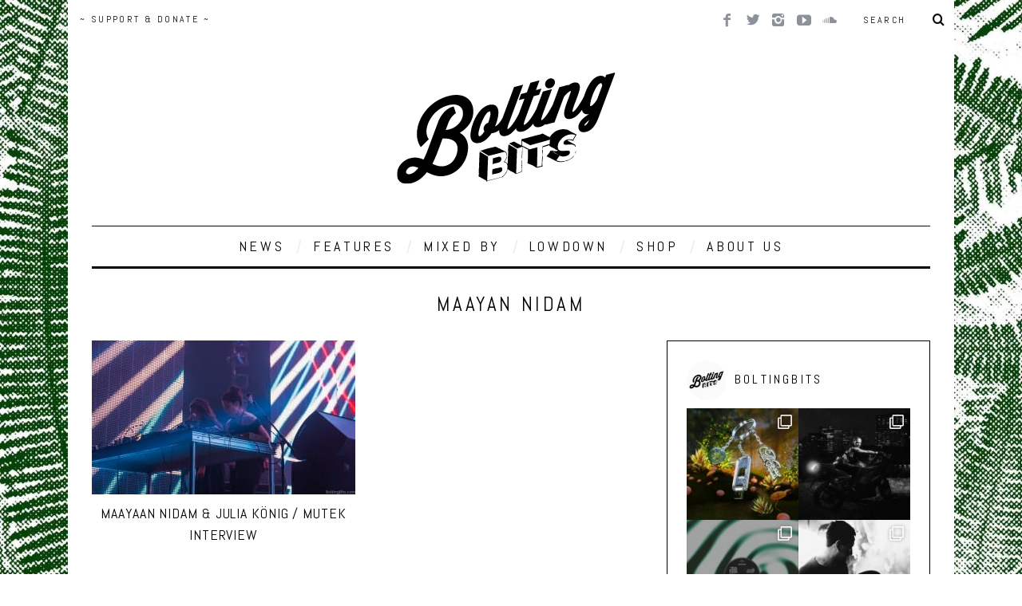

--- FILE ---
content_type: text/html; charset=UTF-8
request_url: https://boltingbits.com/tag/maayan-nidam/
body_size: 17053
content:
<!DOCTYPE html>
<!--[if lt IE 9]><html lang="en-US" class="oldie"><![endif]-->
<!--[if (gte IE 9) | !(IE)]><!--><html lang="en-US" class="modern"><!--<![endif]-->
<head>
<script async src="//pagead2.googlesyndication.com/pagead/js/adsbygoogle.js"></script>
<script>(adsbygoogle=window.adsbygoogle||[]).push({
google_ad_client: "ca-pub-8035268204408738",
enable_page_level_ads: true
});</script>
<meta charset="UTF-8"/>
<meta name="viewport" content="width=device-width, initial-scale=1"/>
<title>maayan nidam Archives ~ Bolting Bits</title>
<link rel="shortcut icon" href="https://boltingbits.com/wp-content/uploads/2025/02/favicon-96x96-1.png"/>
<link rel="apple-touch-icon-precomposed" href="https://boltingbits.com/wp-content/uploads/2025/02/apple-touch-icon-e1745865026189.png"/>
<meta name='robots' content='index, follow, max-image-preview:large, max-snippet:-1, max-video-preview:-1'/>
<link rel="canonical" href="https://boltingbits.com/tag/maayan-nidam/"/>
<meta property="og:locale" content="en_US"/>
<meta property="og:type" content="article"/>
<meta property="og:title" content="maayan nidam Archives ~ Bolting Bits"/>
<meta property="og:url" content="https://boltingbits.com/tag/maayan-nidam/"/>
<meta property="og:site_name" content="Bolting Bits"/>
<meta property="og:image" content="https://boltingbits.com/wp-content/uploads/2015/02/Bolting-bits-tampon-noir.png"/>
<meta property="og:image:width" content="673"/>
<meta property="og:image:height" content="248"/>
<meta property="og:image:type" content="image/png"/>
<script type="application/ld+json" class="yoast-schema-graph">{"@context":"https://schema.org","@graph":[{"@type":"CollectionPage","@id":"https://boltingbits.com/tag/maayan-nidam/","url":"https://boltingbits.com/tag/maayan-nidam/","name":"maayan nidam Archives ~ Bolting Bits","isPartOf":{"@id":"https://boltingbits.com/#website"},"primaryImageOfPage":{"@id":"https://boltingbits.com/tag/maayan-nidam/#primaryimage"},"image":{"@id":"https://boltingbits.com/tag/maayan-nidam/#primaryimage"},"thumbnailUrl":"https://boltingbits.com/wp-content/uploads/2016/06/Maayan-Nidam-Julia-Konig-Interview-Mutek-Bolting-Bits-5-web.jpg","breadcrumb":{"@id":"https://boltingbits.com/tag/maayan-nidam/#breadcrumb"},"inLanguage":"en-US"},{"@type":"ImageObject","inLanguage":"en-US","@id":"https://boltingbits.com/tag/maayan-nidam/#primaryimage","url":"https://boltingbits.com/wp-content/uploads/2016/06/Maayan-Nidam-Julia-Konig-Interview-Mutek-Bolting-Bits-5-web.jpg","contentUrl":"https://boltingbits.com/wp-content/uploads/2016/06/Maayan-Nidam-Julia-Konig-Interview-Mutek-Bolting-Bits-5-web.jpg","width":1500,"height":878},{"@type":"BreadcrumbList","@id":"https://boltingbits.com/tag/maayan-nidam/#breadcrumb","itemListElement":[{"@type":"ListItem","position":1,"name":"Accueil","item":"https://boltingbits.com/"},{"@type":"ListItem","position":2,"name":"maayan nidam"}]},{"@type":"WebSite","@id":"https://boltingbits.com/#website","url":"https://boltingbits.com/","name":"Bolting Bits","description":"Montreal Music Magazine","publisher":{"@id":"https://boltingbits.com/#organization"},"potentialAction":[{"@type":"SearchAction","target":{"@type":"EntryPoint","urlTemplate":"https://boltingbits.com/?s={search_term_string}"},"query-input":"required name=search_term_string"}],"inLanguage":"en-US"},{"@type":"Organization","@id":"https://boltingbits.com/#organization","name":"Bolting Bits","url":"https://boltingbits.com/","logo":{"@type":"ImageObject","inLanguage":"en-US","@id":"https://boltingbits.com/#/schema/logo/image/","url":"https://boltingbits.com/wp-content/uploads/2025/02/web-app-manifest-512x512-1.png","contentUrl":"https://boltingbits.com/wp-content/uploads/2025/02/web-app-manifest-512x512-1.png","width":512,"height":512,"caption":"Bolting Bits"},"image":{"@id":"https://boltingbits.com/#/schema/logo/image/"},"sameAs":["https://www.facebook.com/BoltingBits/","https://www.instagram.com/BoltingBits/","https://www.youtube.com/BoltingBits/","https://www.soundcloud.com/BoltingBits/"]}]}</script>
<link rel='dns-prefetch' href='//www.googletagmanager.com'/>
<link rel='dns-prefetch' href='//fonts.googleapis.com'/>
<link rel='preconnect' href='https://fonts.gstatic.com' crossorigin />
<link rel="alternate" type="application/rss+xml" title="Bolting Bits &raquo; Feed" href="https://boltingbits.com/feed/"/>
<link rel="alternate" type="application/rss+xml" title="Bolting Bits &raquo; Comments Feed" href="https://boltingbits.com/comments/feed/"/>
<link rel="alternate" type="application/rss+xml" title="Bolting Bits &raquo; maayan nidam Tag Feed" href="https://boltingbits.com/tag/maayan-nidam/feed/"/>
<link rel="stylesheet" type="text/css" href="//boltingbits.com/wp-content/cache/wpfc-minified/d64kdtp2/4e5m4.css" media="all"/>
<style id='classic-theme-styles-inline-css'>.wp-block-button__link{color:#fff;background-color:#32373c;border-radius:9999px;box-shadow:none;text-decoration:none;padding:calc(.667em + 2px) calc(1.333em + 2px);font-size:1.125em}.wp-block-file__button{background:#32373c;color:#fff;text-decoration:none}</style>
<style id='global-styles-inline-css'>body{--wp--preset--color--black:#000000;--wp--preset--color--cyan-bluish-gray:#abb8c3;--wp--preset--color--white:#ffffff;--wp--preset--color--pale-pink:#f78da7;--wp--preset--color--vivid-red:#cf2e2e;--wp--preset--color--luminous-vivid-orange:#ff6900;--wp--preset--color--luminous-vivid-amber:#fcb900;--wp--preset--color--light-green-cyan:#7bdcb5;--wp--preset--color--vivid-green-cyan:#00d084;--wp--preset--color--pale-cyan-blue:#8ed1fc;--wp--preset--color--vivid-cyan-blue:#0693e3;--wp--preset--color--vivid-purple:#9b51e0;--wp--preset--gradient--vivid-cyan-blue-to-vivid-purple:linear-gradient(135deg,rgba(6,147,227,1) 0%,rgb(155,81,224) 100%);--wp--preset--gradient--light-green-cyan-to-vivid-green-cyan:linear-gradient(135deg,rgb(122,220,180) 0%,rgb(0,208,130) 100%);--wp--preset--gradient--luminous-vivid-amber-to-luminous-vivid-orange:linear-gradient(135deg,rgba(252,185,0,1) 0%,rgba(255,105,0,1) 100%);--wp--preset--gradient--luminous-vivid-orange-to-vivid-red:linear-gradient(135deg,rgba(255,105,0,1) 0%,rgb(207,46,46) 100%);--wp--preset--gradient--very-light-gray-to-cyan-bluish-gray:linear-gradient(135deg,rgb(238,238,238) 0%,rgb(169,184,195) 100%);--wp--preset--gradient--cool-to-warm-spectrum:linear-gradient(135deg,rgb(74,234,220) 0%,rgb(151,120,209) 20%,rgb(207,42,186) 40%,rgb(238,44,130) 60%,rgb(251,105,98) 80%,rgb(254,248,76) 100%);--wp--preset--gradient--blush-light-purple:linear-gradient(135deg,rgb(255,206,236) 0%,rgb(152,150,240) 100%);--wp--preset--gradient--blush-bordeaux:linear-gradient(135deg,rgb(254,205,165) 0%,rgb(254,45,45) 50%,rgb(107,0,62) 100%);--wp--preset--gradient--luminous-dusk:linear-gradient(135deg,rgb(255,203,112) 0%,rgb(199,81,192) 50%,rgb(65,88,208) 100%);--wp--preset--gradient--pale-ocean:linear-gradient(135deg,rgb(255,245,203) 0%,rgb(182,227,212) 50%,rgb(51,167,181) 100%);--wp--preset--gradient--electric-grass:linear-gradient(135deg,rgb(202,248,128) 0%,rgb(113,206,126) 100%);--wp--preset--gradient--midnight:linear-gradient(135deg,rgb(2,3,129) 0%,rgb(40,116,252) 100%);--wp--preset--font-size--small:13px;--wp--preset--font-size--medium:20px;--wp--preset--font-size--large:36px;--wp--preset--font-size--x-large:42px;--wp--preset--spacing--20:0.44rem;--wp--preset--spacing--30:0.67rem;--wp--preset--spacing--40:1rem;--wp--preset--spacing--50:1.5rem;--wp--preset--spacing--60:2.25rem;--wp--preset--spacing--70:3.38rem;--wp--preset--spacing--80:5.06rem;--wp--preset--shadow--natural:6px 6px 9px rgba(0, 0, 0, 0.2);--wp--preset--shadow--deep:12px 12px 50px rgba(0, 0, 0, 0.4);--wp--preset--shadow--sharp:6px 6px 0px rgba(0, 0, 0, 0.2);--wp--preset--shadow--outlined:6px 6px 0px -3px rgba(255, 255, 255, 1), 6px 6px rgba(0, 0, 0, 1);--wp--preset--shadow--crisp:6px 6px 0px rgba(0, 0, 0, 1);}:where(.is-layout-flex){gap:0.5em;}:where(.is-layout-grid){gap:0.5em;}body .is-layout-flow > .alignleft{float:left;margin-inline-start:0;margin-inline-end:2em;}body .is-layout-flow > .alignright{float:right;margin-inline-start:2em;margin-inline-end:0;}body .is-layout-flow > .aligncenter{margin-left:auto !important;margin-right:auto !important;}body .is-layout-constrained > .alignleft{float:left;margin-inline-start:0;margin-inline-end:2em;}body .is-layout-constrained > .alignright{float:right;margin-inline-start:2em;margin-inline-end:0;}body .is-layout-constrained > .aligncenter{margin-left:auto !important;margin-right:auto !important;}body .is-layout-constrained > :where(:not(.alignleft):not(.alignright):not(.alignfull)){max-width:var(--wp--style--global--content-size);margin-left:auto !important;margin-right:auto !important;}body .is-layout-constrained > .alignwide{max-width:var(--wp--style--global--wide-size);}body .is-layout-flex{display:flex;}body .is-layout-flex{flex-wrap:wrap;align-items:center;}body .is-layout-flex > *{margin:0;}body .is-layout-grid{display:grid;}body .is-layout-grid > *{margin:0;}:where(.wp-block-columns.is-layout-flex){gap:2em;}:where(.wp-block-columns.is-layout-grid){gap:2em;}:where(.wp-block-post-template.is-layout-flex){gap:1.25em;}:where(.wp-block-post-template.is-layout-grid){gap:1.25em;}.has-black-color{color:var(--wp--preset--color--black) !important;}.has-cyan-bluish-gray-color{color:var(--wp--preset--color--cyan-bluish-gray) !important;}.has-white-color{color:var(--wp--preset--color--white) !important;}.has-pale-pink-color{color:var(--wp--preset--color--pale-pink) !important;}.has-vivid-red-color{color:var(--wp--preset--color--vivid-red) !important;}.has-luminous-vivid-orange-color{color:var(--wp--preset--color--luminous-vivid-orange) !important;}.has-luminous-vivid-amber-color{color:var(--wp--preset--color--luminous-vivid-amber) !important;}.has-light-green-cyan-color{color:var(--wp--preset--color--light-green-cyan) !important;}.has-vivid-green-cyan-color{color:var(--wp--preset--color--vivid-green-cyan) !important;}.has-pale-cyan-blue-color{color:var(--wp--preset--color--pale-cyan-blue) !important;}.has-vivid-cyan-blue-color{color:var(--wp--preset--color--vivid-cyan-blue) !important;}.has-vivid-purple-color{color:var(--wp--preset--color--vivid-purple) !important;}.has-black-background-color{background-color:var(--wp--preset--color--black) !important;}.has-cyan-bluish-gray-background-color{background-color:var(--wp--preset--color--cyan-bluish-gray) !important;}.has-white-background-color{background-color:var(--wp--preset--color--white) !important;}.has-pale-pink-background-color{background-color:var(--wp--preset--color--pale-pink) !important;}.has-vivid-red-background-color{background-color:var(--wp--preset--color--vivid-red) !important;}.has-luminous-vivid-orange-background-color{background-color:var(--wp--preset--color--luminous-vivid-orange) !important;}.has-luminous-vivid-amber-background-color{background-color:var(--wp--preset--color--luminous-vivid-amber) !important;}.has-light-green-cyan-background-color{background-color:var(--wp--preset--color--light-green-cyan) !important;}.has-vivid-green-cyan-background-color{background-color:var(--wp--preset--color--vivid-green-cyan) !important;}.has-pale-cyan-blue-background-color{background-color:var(--wp--preset--color--pale-cyan-blue) !important;}.has-vivid-cyan-blue-background-color{background-color:var(--wp--preset--color--vivid-cyan-blue) !important;}.has-vivid-purple-background-color{background-color:var(--wp--preset--color--vivid-purple) !important;}.has-black-border-color{border-color:var(--wp--preset--color--black) !important;}.has-cyan-bluish-gray-border-color{border-color:var(--wp--preset--color--cyan-bluish-gray) !important;}.has-white-border-color{border-color:var(--wp--preset--color--white) !important;}.has-pale-pink-border-color{border-color:var(--wp--preset--color--pale-pink) !important;}.has-vivid-red-border-color{border-color:var(--wp--preset--color--vivid-red) !important;}.has-luminous-vivid-orange-border-color{border-color:var(--wp--preset--color--luminous-vivid-orange) !important;}.has-luminous-vivid-amber-border-color{border-color:var(--wp--preset--color--luminous-vivid-amber) !important;}.has-light-green-cyan-border-color{border-color:var(--wp--preset--color--light-green-cyan) !important;}.has-vivid-green-cyan-border-color{border-color:var(--wp--preset--color--vivid-green-cyan) !important;}.has-pale-cyan-blue-border-color{border-color:var(--wp--preset--color--pale-cyan-blue) !important;}.has-vivid-cyan-blue-border-color{border-color:var(--wp--preset--color--vivid-cyan-blue) !important;}.has-vivid-purple-border-color{border-color:var(--wp--preset--color--vivid-purple) !important;}.has-vivid-cyan-blue-to-vivid-purple-gradient-background{background:var(--wp--preset--gradient--vivid-cyan-blue-to-vivid-purple) !important;}.has-light-green-cyan-to-vivid-green-cyan-gradient-background{background:var(--wp--preset--gradient--light-green-cyan-to-vivid-green-cyan) !important;}.has-luminous-vivid-amber-to-luminous-vivid-orange-gradient-background{background:var(--wp--preset--gradient--luminous-vivid-amber-to-luminous-vivid-orange) !important;}.has-luminous-vivid-orange-to-vivid-red-gradient-background{background:var(--wp--preset--gradient--luminous-vivid-orange-to-vivid-red) !important;}.has-very-light-gray-to-cyan-bluish-gray-gradient-background{background:var(--wp--preset--gradient--very-light-gray-to-cyan-bluish-gray) !important;}.has-cool-to-warm-spectrum-gradient-background{background:var(--wp--preset--gradient--cool-to-warm-spectrum) !important;}.has-blush-light-purple-gradient-background{background:var(--wp--preset--gradient--blush-light-purple) !important;}.has-blush-bordeaux-gradient-background{background:var(--wp--preset--gradient--blush-bordeaux) !important;}.has-luminous-dusk-gradient-background{background:var(--wp--preset--gradient--luminous-dusk) !important;}.has-pale-ocean-gradient-background{background:var(--wp--preset--gradient--pale-ocean) !important;}.has-electric-grass-gradient-background{background:var(--wp--preset--gradient--electric-grass) !important;}.has-midnight-gradient-background{background:var(--wp--preset--gradient--midnight) !important;}.has-small-font-size{font-size:var(--wp--preset--font-size--small) !important;}.has-medium-font-size{font-size:var(--wp--preset--font-size--medium) !important;}.has-large-font-size{font-size:var(--wp--preset--font-size--large) !important;}.has-x-large-font-size{font-size:var(--wp--preset--font-size--x-large) !important;}
.wp-block-navigation a:where(:not(.wp-element-button)){color:inherit;}:where(.wp-block-post-template.is-layout-flex){gap:1.25em;}:where(.wp-block-post-template.is-layout-grid){gap:1.25em;}:where(.wp-block-columns.is-layout-flex){gap:2em;}:where(.wp-block-columns.is-layout-grid){gap:2em;}
.wp-block-pullquote{font-size:1.5em;line-height:1.6;}</style>
<link rel="stylesheet" type="text/css" href="//boltingbits.com/wp-content/cache/wpfc-minified/2maphil0/4e5m3.css" media="all"/>
<style id='wpmenucart-icons-inline-css'>@font-face{font-family:WPMenuCart;src:url(https://boltingbits.com/wp-content/plugins/woocommerce-menu-bar-cart/assets/fonts/WPMenuCart.eot);src:url(https://boltingbits.com/wp-content/plugins/woocommerce-menu-bar-cart/assets/fonts/WPMenuCart.eot?#iefix) format('embedded-opentype'),url(https://boltingbits.com/wp-content/plugins/woocommerce-menu-bar-cart/assets/fonts/WPMenuCart.woff2) format('woff2'),url(https://boltingbits.com/wp-content/plugins/woocommerce-menu-bar-cart/assets/fonts/WPMenuCart.woff) format('woff'),url(https://boltingbits.com/wp-content/plugins/woocommerce-menu-bar-cart/assets/fonts/WPMenuCart.ttf) format('truetype'),url(https://boltingbits.com/wp-content/plugins/woocommerce-menu-bar-cart/assets/fonts/WPMenuCart.svg#WPMenuCart) format('svg');font-weight:400;font-style:normal;font-display:swap}</style>
<link rel="stylesheet" type="text/css" href="//boltingbits.com/wp-content/cache/wpfc-minified/l8fkrh6m/4e5m3.css" media="all"/>
<link rel="stylesheet" type="text/css" href="//boltingbits.com/wp-content/cache/wpfc-minified/nlxrk1m/4e5m3.css" media="only screen and (max-width: 768px)"/>
<link rel="stylesheet" type="text/css" href="//boltingbits.com/wp-content/cache/wpfc-minified/lyfkgitl/4e5m3.css" media="all"/>
<style id='woocommerce-inline-inline-css'>.woocommerce form .form-row .required{visibility:visible;}</style>
<link rel="stylesheet" type="text/css" href="//boltingbits.com/wp-content/cache/wpfc-minified/2og6a9ta/4e5ug.css" media="all"/>
<link rel="preload" as="style" href="https://fonts.googleapis.com/css?family=Abel:400&#038;subset=latin&#038;display=swap&#038;ver=1745865044"/><noscript></noscript>
<script async='async' src='https://www.googletagmanager.com/gtag/js?id=G-5S43XYEYWF' id='google_gtagjs-js' async></script>
<link rel="https://api.w.org/" href="https://boltingbits.com/wp-json/"/><link rel="alternate" type="application/json" href="https://boltingbits.com/wp-json/wp/v2/tags/609"/><link rel="EditURI" type="application/rsd+xml" title="RSD" href="https://boltingbits.com/xmlrpc.php?rsd"/>
<meta name="generator" content="WordPress 6.3.7"/>
<meta name="generator" content="WooCommerce 8.0.2"/>
<meta name="generator" content="Redux 4.4.5"/><meta name="generator" content="Site Kit by Google 1.171.0"/><style>.main-menu > ul > li:hover > a{color:#44bece;}.secondary-menu ul > li:hover > a{color:#347036;}.main-menu > ul > .link-arrow > a:after{border-color:transparent transparent transparent;}.main-menu > ul > li > .sub-menu{border-top-color:transparent;}.modern .content-over-image figure:before{opacity:0.6;}.top-strip #searchform input, .top-strip #searchform button{color:#0a0a0a}.modern .content-over-image:hover figure:before{opacity:0.1;}.main-menu .sub-menu .sub-links a:after{background-color:#ffffff}.sidebar .widget{border-bottom:1px solid #000;}.footer-sidebar .widget_rss li:after,.footer-sidebar .widget_pages li a:after,.footer-sidebar .widget_nav_menu li a:after,.footer-sidebar .widget_categories ul li:after, .footer-sidebar .widget_recent_entries li:after,.footer-sidebar .widget_recent_comments li:after{background-color:#8c919b;}.footer-sidebar .widget_ti_latest_comments .comment-text:after{border-bottom-color:#242628;}.footer-sidebar .widget_ti_latest_comments .comment-text:before{border-bottom-color:#ffffff;}.footer-sidebar .widget_ti_latest_comments .comment-text{border-color:#ffffff;}
.sub-menu-columns .sub-menu .sub-links > .menu-item-has-children > a{color:#46a849;}
@media only screen and (min-width: 751px) {#gallery-carousel,#gallery-carousel .gallery-item{height:200px;}}
.posts-slider.loading li, .posts-slider .slides li{max-height:400px;}
.page-content h5{line-height:5px;}
.page-content h5 a{text-decoration:none !important;}
#share{text-align:left !important;margin:10px;margin-top:0px;position="absolute" display:block;float:left;padding-bottom:10px;}
.clearfix.single-box.social-box.social-minimal{margin-bottom:0px !important;padding-top:20px !important;margin-top:15px !important;}
.sharelink{text-decoration:none !important;margin-right:15px;margin-top:30px;}
.entry-image{background-color:#ffffff !important;margin-left:auto;margin-right:auto;}
.team li{list-style:none !important;}
.team li img{margin-bottom:20px;}</style>
<noscript><style>.woocommerce-product-gallery{opacity:1 !important;}</style></noscript>
<style id="wp-custom-css">.woocommerce-ordering, .woocommerce-result-count{display:none !important}
body.page .page-header, body.category .page-header{display:none;}
.product .jp-relatedposts{display:none !important;}
input[type="number"]{padding:0.5em;}
input[name="coupon_code"]{padding:0.5em !important;width:50% !important;border-radius:3px;}
input[type="submit"]{text-transform:capitalize;}
input[type="submit"]:hover{box-shadow:unset}
.entry-image{opacity:1 !important}</style>
<style id="ti_option-dynamic-css" title="dynamic-css" class="redux-options-output">h1, h2, h3, h4, h5, h6, .main-menu a, .secondary-menu a, .widget_pages, .widget_categories, .widget_nav_menu, .tagline, .sub-title, .entry-meta, .entry-note, .read-more, #submit, .ltr .single .entry-content > p:first-of-type:first-letter, input#s, .single-author-box .vcard, .comment-author, .comment-meta, .comment-reply-link, #respond label, .copyright, #wp-calendar tbody, .latest-reviews i, .score-box .total{font-family:Abel;font-weight:400;font-style:normal;}.title-with-sep, .title-with-bg, .classic-layout .entry-title, .posts-slider .entry-title{font-size:25px;}.main-menu > ul > li{font-size:18px;}body{font-family:Abel;font-weight:400;font-style:normal;}body, .site-content, .layout-full .title-with-sep .title, .layout-full .title-with-sep .entry-title{background-color:#fff;background-repeat:inherit;background-attachment:fixed;background-position:left top;background-image:url('https://boltingbits.com/wp-content/uploads/2023/02/background-bolting-bits-taille-moins.jpg');background-size:contain;}.entry-image, .paging-navigation .current, .link-pages span, .score-line span, .entry-breakdown .item .score-line, .widget_ti_most_commented span, .all-news-link .read-more{background-color:#eaeaea;}.paging-navigation .current, .widget span i, .score-line span i, .all-news-link .read-more{color:#347036;}#masthead, .main-menu-fixed{background-color:#ffffff;}.top-strip, .secondary-menu .sub-menu, .top-strip #searchform input[type="text"], .top-strip .social li ul{background-color:transparent;}.top-strip{border-bottom:0px none #000;}.secondary-menu a{color:#0a0a0a;}.secondary-menu a:hover{color:#347036;}.secondary-menu li, .top-strip #searchform input[type="text"]{border-color:transparent;}.top-strip .social li a{color:#8c919b;}.main-menu,.sticky-active .main-menu-fixed{background-color:#ffffff;}.main-menu > ul > li > a{color:#000;}.main-menu > ul > li > a:hover{color:#44bece;}.main-menu > ul > li:after{color:#eeeeee;}.main-menu{border-top:1px solid #0a0a0a;}.main-menu{border-bottom:3px solid #000;}.main-menu .sub-menu{border-top:0px none #ffffff;border-bottom:0px none #ffffff;border-left:0px none #ffffff;border-right:0px none #ffffff;}.main-menu .sub-menu,.main-menu .sub-menu-two-columns .sub-menu:before{background-color:#000000;}.sub-links li a{color:#ffffff;}.sub-links li a:hover{color:#46a849;}.main-menu .sub-menu .sub-links a:after{background-color:#1e1e1e;}.main-menu .sub-menu:after{background-color:#242628;}.sub-posts li a{color:#ffffff;}.sub-posts li a:hover{color:#347036;}.modern .content-over-image figure:before{background-color:transparent;}.sidebar{border-top:1px solid #000;border-bottom:1px solid #000;border-left:1px solid #000;border-right:1px solid #000;}.slide-dock{background-color:#ffffff;}.slide-dock h3, .slide-dock a, .slide-dock p{color:#0a0404;}.footer-sidebar, .widget_ti_most_commented li a{background-color:#242628;}.footer-sidebar .widget h3{color:#347036;}.footer-sidebar{color:#8c919b;}.footer-sidebar .widget a{color:#8c919b;}.footer-sidebar .widget a:hover{color:#347036;}.widget-area-2, .widget-area-3, .footer-sidebar .widget{border-top:0px none #ffffff;border-bottom:0px none #ffffff;border-left:0px none #ffffff;border-right:0px none #ffffff;}.copyright{background-color:#222222;}.copyright, .copyright a{color:#8c919b;}</style> 
<script>(function(i,s,o,g,r,a,m){i['GoogleAnalyticsObject']=r;i[r]=i[r]||function(){ (i[r].q=i[r].q||[]).push(arguments)},i[r].l=1*new Date();a=s.createElement(o), m=s.getElementsByTagName(o)[0];a.async=1;a.src=g;m.parentNode.insertBefore(a,m) })(window,document,'script','https://www.google-analytics.com/analytics.js','ga'); ga('create', 'UA-69921108-1', 'auto'); ga('send', 'pageview');</script>
</head>
<body data-rsssl=1 class="archive tag tag-maayan-nidam tag-609 theme-simplemag woocommerce-no-js ltr" itemscope itemtype="http://schema.org/WebPage">
<div id="pageslide" class="st-menu st-effect"> <a href="#" id="close-pageslide"><i class="icomoon-remove-sign"></i></a></div><section id="site" class="layout-boxed">
<div class="site-content">
<header id="masthead" role="banner" class="clearfix with-menu" itemscope itemtype="http://schema.org/WPHeader">
<div class="no-print top-strip">
<div class="wrapper clearfix"> <form method="get" id="searchform" action="https://boltingbits.com/" role="search"> <input type="text" name="s" id="s" value="Search" onfocus="if(this.value=='Search')this.value='';" onblur="if(this.value=='')this.value='Search';" /> <button type="submit"> <i class="icomoon-search"></i> </button> </form><ul class="social"> <li><a href="#" class="icomoon-share social-share-link"></a> <ul><li><a href="https://facebook.com/boltingbits" class="icomoon-facebook" target="_blank"></a></li><li><a href="https://twitter.com/boltingbits" class="icomoon-twitter" target="_blank"></a></li><li><a href="https://instagram.com/boltingbits/" class="icomoon-instagram" target="_blank"></a></li><li><a href="https://youtube.com/boltingbits" class="icomoon-youtube" target="_blank"></a></li><li><a href="https://soundcloud.com/boltingbits" class="icomoon-soundcloud" target="_blank"></a></li> </ul> </li> </ul> <a href="#" id="open-pageslide" data-effect="st-effect"><i class="icomoon-menu"></i></a> <nav class="secondary-menu" role="navigation" itemscope="itemscope" itemtype="http://schema.org/SiteNavigationElement"><ul id="menu-top-menu" class="menu"><li id="menu-item-13083" class="menu-item menu-item-type-post_type menu-item-object-product menu-item-13083"><a href="https://boltingbits.com/product/6-years-of-bolting-bits/">~ SUPPORT &#038; DONATE ~</a></li> <li class="menu-item menu-item-type-post_type menu-item-object-product menu-item-13083 wpmenucartli wpmenucart-display-standard menu-item" id="wpmenucartli"><a class="wpmenucart-contents empty-wpmenucart" style="display:none">&nbsp;</a></li></ul></nav></div></div><div id="branding" class="animated">
<div class="wrapper">
<div class="header header-default"> <a class="logo" href="https://boltingbits.com/"> <img src="https://boltingbits.com/wp-content/uploads/2018/03/logo-final.png" alt="Bolting Bits - Montreal Music Magazine" width="290" height="166"/> </a></div></div></div><div class="no-print animated main-menu-container"><div class="main-menu-fixed"><nav class="wrapper main-menu" role="navigation" itemscope="itemscope" itemtype="http://schema.org/SiteNavigationElement"><ul id="menu-main-menu" class="menu"><li id="menu-item-47" class="menu-item menu-item-type-taxonomy menu-item-object-category"><a href="https://boltingbits.com/category/releases/">NEWS</a><div class="sub-menu"><ul class="sub-posts"> <li> <figure> <a href="https://boltingbits.com/anna-kost-unseen-vardae-remix-sungate-records/"><img src="https://boltingbits.com/wp-content/uploads/2026/01/sungate-e1769695863864.jpg" alt="Anna Kost &#8211; Unseen (Vardae Remix) [Sungate Records]" width="197" height="197"/></a> </figure> <a href="https://boltingbits.com/anna-kost-unseen-vardae-remix-sungate-records/">Anna Kost &#8211; Unseen (Vardae Remix) [Sungate Records]</a> </li> <li> <figure> <a href="https://boltingbits.com/v-vertigo-done-evil-feat-lynn-deviousco/"><img src="https://boltingbits.com/wp-content/uploads/2026/01/V-Vertigo-AW-S-scaled-e1769559851330.jpg" alt="V Vertigo &#8211; Done Evil (Feat Lynn) [Deviousco]" width="197" height="197"/></a> </figure> <a href="https://boltingbits.com/v-vertigo-done-evil-feat-lynn-deviousco/">V Vertigo &#8211; Done Evil (Feat Lynn) [Deviousco]</a> </li> <li> <figure> <a href="https://boltingbits.com/space-drum-meditation-sky-dancer-space-drum-meditation/"><img src="https://boltingbits.com/wp-content/uploads/2026/01/a3454976456_10-e1769559415643.jpg" alt="Space Drum Meditation &#8211; Sky Dancer [SDM007]" width="197" height="197"/></a> </figure> <a href="https://boltingbits.com/space-drum-meditation-sky-dancer-space-drum-meditation/">Space Drum Meditation &#8211; Sky Dancer [SDM007]</a> </li></ul></div></li>
<li id="menu-item-4741" class="menu-item menu-item-type-taxonomy menu-item-object-category"><a href="https://boltingbits.com/category/features/">FEATURES</a><div class="sub-menu"><ul class="sub-posts"> <li> <figure> <a href="https://boltingbits.com/times-and-tunes-antal/"><img src="https://boltingbits.com/wp-content/uploads/2025/10/Antal-–-Press-Photo-1-e1761052787366.jpeg" class="wp-post-image" alt="Times &#038; Tunes with Antal"/></a> </figure> <a href="https://boltingbits.com/times-and-tunes-antal/">Times &#038; Tunes with Antal</a> </li> <li> <figure> <a href="https://boltingbits.com/times-tunes-with-younger-than-me/"><img src="https://boltingbits.com/wp-content/uploads/2024/03/BA91F21B-61CE-4A99-A1DB-7A44209F2A9D.jpg" alt="Times &#038; Tunes with Younger Than Me" width="144" height="197"/></a> </figure> <a href="https://boltingbits.com/times-tunes-with-younger-than-me/">Times &#038; Tunes with Younger Than Me</a> </li> <li> <figure> <a href="https://boltingbits.com/times-tunes-with-tom-trago/"><img src="https://boltingbits.com/wp-content/uploads/2024/02/PREFERRED-SHOT-e1708908031175.jpg" alt="Times &#038; Tunes with Tom Trago" width="262" height="197"/></a> </figure> <a href="https://boltingbits.com/times-tunes-with-tom-trago/">Times &#038; Tunes with Tom Trago</a> </li></ul></div></li>
<li id="menu-item-19" class="menu-item menu-item-type-taxonomy menu-item-object-category menu-item-has-children"><a href="https://boltingbits.com/category/mixed-by/">MIXED BY</a><div class="sub-menu"><ul class="sub-posts">
<li> <figure> <a href="https://boltingbits.com/mixed-by-honeydrip/"><img src="https://boltingbits.com/wp-content/uploads/2025/11/honeydrip3-scaled-e1764165159207.jpg" class="wp-post-image" alt="MIXED BY/ Honeydrip"/></a> </figure> <a href="https://boltingbits.com/mixed-by-honeydrip/">MIXED BY/ Honeydrip</a> </li>
<li> <figure> <a href="https://boltingbits.com/mixed-by-not-even-noticed/"><img src="https://boltingbits.com/wp-content/uploads/2025/10/MIXED-BY-not-even-noticed-3.jpg" class="wp-post-image" alt="MIXED BY/ not even noticed"/></a> </figure> <a href="https://boltingbits.com/mixed-by-not-even-noticed/">MIXED BY/ not even noticed</a> </li>
<li> <figure> <a href="https://boltingbits.com/mixed-by-sha-ru/"><img src="https://boltingbits.com/wp-content/uploads/2025/10/MIXED-BY-Sha-Ru-2.jpg" class="wp-post-image" alt="MIXED BY/ Sha Ru"/></a> </figure> <a href="https://boltingbits.com/mixed-by-sha-ru/">MIXED BY/ Sha Ru</a> </li></ul>
<ul class="sub-links">
<li id="menu-item-20" class="menu-item menu-item-type-taxonomy menu-item-object-category"><a href="https://boltingbits.com/category/mixed-by/guests/">GUESTS</a><div class="sub-menu"></div></li>
<li id="menu-item-21" class="menu-item menu-item-type-taxonomy menu-item-object-category"><a href="https://boltingbits.com/category/mixed-by/montrealers/">MADE IN CANADA</a><div class="sub-menu"></div></li>
<li id="menu-item-229" class="menu-item menu-item-type-taxonomy menu-item-object-category"><a href="https://boltingbits.com/category/mixed-by/">ALL</a><div class="sub-menu"></div></li>
</ul></div></li>
<li id="menu-item-6722" class="menu-item menu-item-type-taxonomy menu-item-object-category"><a href="https://boltingbits.com/category/lowdown/">LOWDOWN</a><div class="sub-menu"><ul class="sub-posts"> <li> <figure> <a href="https://boltingbits.com/uu-rhythm-unknown-untitled/"><img src="https://boltingbits.com/wp-content/uploads/2023/03/Lowdown_001_final.jpg" class="wp-post-image" alt="LOWDOWN/ uu rhythm [unknown &#8211; untitled]"/></a> </figure> <a href="https://boltingbits.com/uu-rhythm-unknown-untitled/">LOWDOWN/ uu rhythm [unknown &#8211; untitled]</a> </li></ul></div></li>
<li id="menu-item-6746" class="menu-item menu-item-type-post_type menu-item-object-page"><a href="https://boltingbits.com/shop/">SHOP</a></li>
<li id="menu-item-22" class="menu-item menu-item-type-post_type menu-item-object-page"><a href="https://boltingbits.com/about/">ABOUT US</a></li>
</ul></nav></div></div></header>
<section id="content" role="main" class="clearfix animated">
<div class="wrapper">
<header class="entry-header page-header">
<div class="title-with-sep page-title"> <h1 class="entry-title"> maayan nidam </h1></div></header>
<div class="grids">
<div class="grid-8 column-1">
<div class="grids masonry-layout entries">
<article class="grid-4 post-1960 post type-post status-publish format-standard has-post-thumbnail hentry category-features category-releases tag-aisha-devi tag-atom-tm tag-barac tag-dasha-rush tag-julia-konig tag-maayan-nidam tag-metropolis tag-mutek tag-mutek-festival tag-sonja-moonear" itemscope itemtype="http://schema.org/Article">
<figure class="entry-image">
<a href="https://boltingbits.com/maayan-nidam-julia-konig-mutek/">
<img width="330" height="193" src="https://boltingbits.com/wp-content/uploads/2016/06/Maayan-Nidam-Julia-Konig-Interview-Mutek-Bolting-Bits-5-web-330x193.jpg" class="attachment-masonry-size size-masonry-size wp-post-image" alt="" decoding="async" itemprop="image" fetchpriority="high" srcset="https://boltingbits.com/wp-content/uploads/2016/06/Maayan-Nidam-Julia-Konig-Interview-Mutek-Bolting-Bits-5-web-330x193.jpg 330w, https://boltingbits.com/wp-content/uploads/2016/06/Maayan-Nidam-Julia-Konig-Interview-Mutek-Bolting-Bits-5-web-350x205.jpg 350w, https://boltingbits.com/wp-content/uploads/2016/06/Maayan-Nidam-Julia-Konig-Interview-Mutek-Bolting-Bits-5-web-300x176.jpg 300w, https://boltingbits.com/wp-content/uploads/2016/06/Maayan-Nidam-Julia-Konig-Interview-Mutek-Bolting-Bits-5-web-768x450.jpg 768w, https://boltingbits.com/wp-content/uploads/2016/06/Maayan-Nidam-Julia-Konig-Interview-Mutek-Bolting-Bits-5-web-1024x599.jpg 1024w, https://boltingbits.com/wp-content/uploads/2016/06/Maayan-Nidam-Julia-Konig-Interview-Mutek-Bolting-Bits-5-web-690x404.jpg 690w, https://boltingbits.com/wp-content/uploads/2016/06/Maayan-Nidam-Julia-Konig-Interview-Mutek-Bolting-Bits-5-web-1050x615.jpg 1050w, https://boltingbits.com/wp-content/uploads/2016/06/Maayan-Nidam-Julia-Konig-Interview-Mutek-Bolting-Bits-5-web-256x150.jpg 256w, https://boltingbits.com/wp-content/uploads/2016/06/Maayan-Nidam-Julia-Konig-Interview-Mutek-Bolting-Bits-5-web.jpg 1500w" sizes="(max-width: 330px) 100vw, 330px"/>    	</a>
</figure>
<header class="entry-header">
<div class="entry-meta"> <span class="entry-category"><a href="https://boltingbits.com/category/features/">FEATURES</a>, <a href="https://boltingbits.com/category/releases/">MUSIC</a></span></div><h2 class="entry-title" itemprop="headline">
<a href="https://boltingbits.com/maayan-nidam-julia-konig-mutek/">Maayaan Nidam &#038; Julia König / MUTEK Interview</a>
</h2>
</header>
</article></div></div><div class="grid-4 column-2">
<aside class="sidebar" role="complementary" itemscope itemtype="http://schema.org/WPSideBar">
<div id="block-2" class="widget widget_block">
<div id="sb_instagram" class="sbi sbi_mob_col_1 sbi_tab_col_2 sbi_col_2 sbi_width_resp" data-feedid="*1" data-res="auto" data-cols="2" data-colsmobile="1" data-colstablet="2" data-num="4" data-nummobile="4" data-shortcode-atts="{&quot;feed&quot;:&quot;1&quot;}" data-postid="1960" data-locatornonce="86a11e47a1" data-sbi-flags="favorLocal,gdpr">
<div class="sb_instagram_header" style="padding-bottom: 0; margin-bottom: 10px;">
<a href="https://www.instagram.com/boltingbits/" target="_blank" rel="nofollow noopener" title="@boltingbits" class="sbi_header_link">
<div class="sbi_header_text sbi_no_bio"> <h3>boltingbits</h3></div><div class="sbi_header_img" data-avatar-url="https://scontent-fra3-1.xx.fbcdn.net/v/t51.2885-15/95882422_662059267966101_3584159485641359360_n.jpg?_nc_cat=101&ccb=1-7&_nc_sid=7d201b&_nc_ohc=iJIL10pdLnQQ7kNvwGULlGj&_nc_oc=AdnnqxpLXpqKbKJL1iO9WjpVRkxCQ2_EdXiVs3kNYxxEdjFJtlAWyA8-ihr1OtBWxmg&_nc_zt=23&_nc_ht=scontent-fra3-1.xx&edm=AL-3X8kEAAAA&oh=00_AfpwZ2SOWOO_DYXOQqEHoH1cbhi9JaJtKdNiXiomC5Zavw&oe=6980D709">
<div class="sbi_header_img_hover"><svg class="sbi_new_logo fa-instagram fa-w-14" aria-hidden="true" data-fa-processed="" aria-label="Instagram" data-prefix="fab" data-icon="instagram" role="img" viewBox="0 0 448 512"> <path fill="currentColor" d="M224.1 141c-63.6 0-114.9 51.3-114.9 114.9s51.3 114.9 114.9 114.9S339 319.5 339 255.9 287.7 141 224.1 141zm0 189.6c-41.1 0-74.7-33.5-74.7-74.7s33.5-74.7 74.7-74.7 74.7 33.5 74.7 74.7-33.6 74.7-74.7 74.7zm146.4-194.3c0 14.9-12 26.8-26.8 26.8-14.9 0-26.8-12-26.8-26.8s12-26.8 26.8-26.8 26.8 12 26.8 26.8zm76.1 27.2c-1.7-35.9-9.9-67.7-36.2-93.9-26.2-26.2-58-34.4-93.9-36.2-37-2.1-147.9-2.1-184.9 0-35.8 1.7-67.6 9.9-93.9 36.1s-34.4 58-36.2 93.9c-2.1 37-2.1 147.9 0 184.9 1.7 35.9 9.9 67.7 36.2 93.9s58 34.4 93.9 36.2c37 2.1 147.9 2.1 184.9 0 35.9-1.7 67.7-9.9 93.9-36.2 26.2-26.2 34.4-58 36.2-93.9 2.1-37 2.1-147.8 0-184.8zM398.8 388c-7.8 19.6-22.9 34.7-42.6 42.6-29.5 11.7-99.5 9-132.1 9s-102.7 2.6-132.1-9c-19.6-7.8-34.7-22.9-42.6-42.6-11.7-29.5-9-99.5-9-132.1s-2.6-102.7 9-132.1c7.8-19.6 22.9-34.7 42.6-42.6 29.5-11.7 99.5-9 132.1-9s102.7-2.6 132.1 9c19.6 7.8 34.7 22.9 42.6 42.6 11.7 29.5 9 99.5 9 132.1s2.7 102.7-9 132.1z"></path> </svg></div><img src="https://boltingbits.com/wp-content/uploads/sb-instagram-feed-images/boltingbits.jpg" alt="Bolting Bits" width="50" height="50"></div></a></div><div id="sbi_images">
<div class="sbi_item sbi_type_carousel sbi_new sbi_transition" id="sbi_18072334721574814" data-date="1769175714">
<div class="sbi_photo_wrap"> <a class="sbi_photo" href="https://www.instagram.com/p/DT2vHltjarX/" target="_blank" rel="noopener nofollow" data-full-res="https://scontent-fra3-1.cdninstagram.com/v/t51.82787-15/621985779_18560619001058680_3271800895462670180_n.jpg?stp=dst-jpg_e35_tt6&#038;_nc_cat=103&#038;ccb=7-5&#038;_nc_sid=18de74&#038;efg=eyJlZmdfdGFnIjoiQ0FST1VTRUxfSVRFTS5iZXN0X2ltYWdlX3VybGdlbi5DMyJ9&#038;_nc_ohc=QU8NbfZzROoQ7kNvwHIqmJy&#038;_nc_oc=AdnSaLiicI--1pcH7zgsMWmeojONWjWB7vFNY9tvMB7thJCP0ihvAPfPCxaDSr3YIDc&#038;_nc_zt=23&#038;_nc_ht=scontent-fra3-1.cdninstagram.com&#038;edm=AM6HXa8EAAAA&#038;_nc_gid=64qsoUzinqYT6wsrDtpwOg&#038;oh=00_AfrjRL9aec_DIW_qWVPeBjMcW-wgjF1QzVt_a-y_7r8kLA&#038;oe=6980AE67" data-img-src-set="{&quot;d&quot;:&quot;https:\/\/scontent-fra3-1.cdninstagram.com\/v\/t51.82787-15\/621985779_18560619001058680_3271800895462670180_n.jpg?stp=dst-jpg_e35_tt6&amp;_nc_cat=103&amp;ccb=7-5&amp;_nc_sid=18de74&amp;efg=eyJlZmdfdGFnIjoiQ0FST1VTRUxfSVRFTS5iZXN0X2ltYWdlX3VybGdlbi5DMyJ9&amp;_nc_ohc=QU8NbfZzROoQ7kNvwHIqmJy&amp;_nc_oc=AdnSaLiicI--1pcH7zgsMWmeojONWjWB7vFNY9tvMB7thJCP0ihvAPfPCxaDSr3YIDc&amp;_nc_zt=23&amp;_nc_ht=scontent-fra3-1.cdninstagram.com&amp;edm=AM6HXa8EAAAA&amp;_nc_gid=64qsoUzinqYT6wsrDtpwOg&amp;oh=00_AfrjRL9aec_DIW_qWVPeBjMcW-wgjF1QzVt_a-y_7r8kLA&amp;oe=6980AE67&quot;,&quot;150&quot;:&quot;https:\/\/scontent-fra3-1.cdninstagram.com\/v\/t51.82787-15\/621985779_18560619001058680_3271800895462670180_n.jpg?stp=dst-jpg_e35_tt6&amp;_nc_cat=103&amp;ccb=7-5&amp;_nc_sid=18de74&amp;efg=eyJlZmdfdGFnIjoiQ0FST1VTRUxfSVRFTS5iZXN0X2ltYWdlX3VybGdlbi5DMyJ9&amp;_nc_ohc=QU8NbfZzROoQ7kNvwHIqmJy&amp;_nc_oc=AdnSaLiicI--1pcH7zgsMWmeojONWjWB7vFNY9tvMB7thJCP0ihvAPfPCxaDSr3YIDc&amp;_nc_zt=23&amp;_nc_ht=scontent-fra3-1.cdninstagram.com&amp;edm=AM6HXa8EAAAA&amp;_nc_gid=64qsoUzinqYT6wsrDtpwOg&amp;oh=00_AfrjRL9aec_DIW_qWVPeBjMcW-wgjF1QzVt_a-y_7r8kLA&amp;oe=6980AE67&quot;,&quot;320&quot;:&quot;https:\/\/scontent-fra3-1.cdninstagram.com\/v\/t51.82787-15\/621985779_18560619001058680_3271800895462670180_n.jpg?stp=dst-jpg_e35_tt6&amp;_nc_cat=103&amp;ccb=7-5&amp;_nc_sid=18de74&amp;efg=eyJlZmdfdGFnIjoiQ0FST1VTRUxfSVRFTS5iZXN0X2ltYWdlX3VybGdlbi5DMyJ9&amp;_nc_ohc=QU8NbfZzROoQ7kNvwHIqmJy&amp;_nc_oc=AdnSaLiicI--1pcH7zgsMWmeojONWjWB7vFNY9tvMB7thJCP0ihvAPfPCxaDSr3YIDc&amp;_nc_zt=23&amp;_nc_ht=scontent-fra3-1.cdninstagram.com&amp;edm=AM6HXa8EAAAA&amp;_nc_gid=64qsoUzinqYT6wsrDtpwOg&amp;oh=00_AfrjRL9aec_DIW_qWVPeBjMcW-wgjF1QzVt_a-y_7r8kLA&amp;oe=6980AE67&quot;,&quot;640&quot;:&quot;https:\/\/scontent-fra3-1.cdninstagram.com\/v\/t51.82787-15\/621985779_18560619001058680_3271800895462670180_n.jpg?stp=dst-jpg_e35_tt6&amp;_nc_cat=103&amp;ccb=7-5&amp;_nc_sid=18de74&amp;efg=eyJlZmdfdGFnIjoiQ0FST1VTRUxfSVRFTS5iZXN0X2ltYWdlX3VybGdlbi5DMyJ9&amp;_nc_ohc=QU8NbfZzROoQ7kNvwHIqmJy&amp;_nc_oc=AdnSaLiicI--1pcH7zgsMWmeojONWjWB7vFNY9tvMB7thJCP0ihvAPfPCxaDSr3YIDc&amp;_nc_zt=23&amp;_nc_ht=scontent-fra3-1.cdninstagram.com&amp;edm=AM6HXa8EAAAA&amp;_nc_gid=64qsoUzinqYT6wsrDtpwOg&amp;oh=00_AfrjRL9aec_DIW_qWVPeBjMcW-wgjF1QzVt_a-y_7r8kLA&amp;oe=6980AE67&quot;}"> <span class="sbi-screenreader">Your weekend tracklist 📡 1. | Cyberflex – Me</span> <svg class="svg-inline--fa fa-clone fa-w-16 sbi_lightbox_carousel_icon" aria-hidden="true" aria-label="Clone" data-fa-proƒcessed="" data-prefix="far" data-icon="clone" role="img" xmlns="http://www.w3.org/2000/svg" viewBox="0 0 512 512"> <path fill="currentColor" d="M464 0H144c-26.51 0-48 21.49-48 48v48H48c-26.51 0-48 21.49-48 48v320c0 26.51 21.49 48 48 48h320c26.51 0 48-21.49 48-48v-48h48c26.51 0 48-21.49 48-48V48c0-26.51-21.49-48-48-48zM362 464H54a6 6 0 0 1-6-6V150a6 6 0 0 1 6-6h42v224c0 26.51 21.49 48 48 48h224v42a6 6 0 0 1-6 6zm96-96H150a6 6 0 0 1-6-6V54a6 6 0 0 1 6-6h308a6 6 0 0 1 6 6v308a6 6 0 0 1-6 6z"></path> </svg> <img src="https://boltingbits.com/wp-content/plugins/instagram-feed/img/placeholder.png" alt="Your weekend tracklist 📡 1. | Cyberflex – Metro Tribe [DANS LA ZONE] 2. | Harrison BDP – Cherry [Neptune Discs] 3. | Endrik Schroeder &amp; The Hacker – The Emergency (Back From The Wave Indie Remix) [Bordello A Parigi] 4. | Charlie Tennger – Go Get [39 Records] 5. | Ma Sha x Hodge – Memory Split [Kindergarten Records] 6. | vauna – Losing Grip [Crescent London] 7. | Aiden Francis – Floral Oceans [Haŵs] 8. | ZentaSkai &amp; Thomas Grün – B2 [Mask Records Berlin] 9. | Hedchef &amp; Tom Place – Exosphere [Hedplace Synthetics, Inc. ] 10. | Patrick Holland – Fly (Liquid Earth Remix) [Smiile Records]"> </a></div></div><div class="sbi_item sbi_type_carousel sbi_new sbi_transition" id="sbi_17902305717335132" data-date="1764364519">
<div class="sbi_photo_wrap"> <a class="sbi_photo" href="https://www.instagram.com/p/DRnWfdEEjJ9/" target="_blank" rel="noopener nofollow" data-full-res="https://scontent-fra3-1.cdninstagram.com/v/t51.82787-15/591144058_18550747867058680_444226232083889906_n.jpg?stp=dst-jpg_e35_tt6&#038;_nc_cat=105&#038;ccb=7-5&#038;_nc_sid=18de74&#038;efg=eyJlZmdfdGFnIjoiQ0FST1VTRUxfSVRFTS5iZXN0X2ltYWdlX3VybGdlbi5DMyJ9&#038;_nc_ohc=SND4rB2z4S4Q7kNvwGDXONP&#038;_nc_oc=AdmuDXY71J_y-ULZ-1AHWuZU2Bw4h4IYPvi5iP1PBWcLkYiufRZLyTqW_Cxlxh9yQEs&#038;_nc_zt=23&#038;_nc_ht=scontent-fra3-1.cdninstagram.com&#038;edm=AM6HXa8EAAAA&#038;_nc_gid=64qsoUzinqYT6wsrDtpwOg&#038;oh=00_Afo462NUQZLqH3UAcFYHKDsKmbR8jMOU5wcYX9V77D4ssA&#038;oe=6980B1C4" data-img-src-set="{&quot;d&quot;:&quot;https:\/\/scontent-fra3-1.cdninstagram.com\/v\/t51.82787-15\/591144058_18550747867058680_444226232083889906_n.jpg?stp=dst-jpg_e35_tt6&amp;_nc_cat=105&amp;ccb=7-5&amp;_nc_sid=18de74&amp;efg=eyJlZmdfdGFnIjoiQ0FST1VTRUxfSVRFTS5iZXN0X2ltYWdlX3VybGdlbi5DMyJ9&amp;_nc_ohc=SND4rB2z4S4Q7kNvwGDXONP&amp;_nc_oc=AdmuDXY71J_y-ULZ-1AHWuZU2Bw4h4IYPvi5iP1PBWcLkYiufRZLyTqW_Cxlxh9yQEs&amp;_nc_zt=23&amp;_nc_ht=scontent-fra3-1.cdninstagram.com&amp;edm=AM6HXa8EAAAA&amp;_nc_gid=64qsoUzinqYT6wsrDtpwOg&amp;oh=00_Afo462NUQZLqH3UAcFYHKDsKmbR8jMOU5wcYX9V77D4ssA&amp;oe=6980B1C4&quot;,&quot;150&quot;:&quot;https:\/\/scontent-fra3-1.cdninstagram.com\/v\/t51.82787-15\/591144058_18550747867058680_444226232083889906_n.jpg?stp=dst-jpg_e35_tt6&amp;_nc_cat=105&amp;ccb=7-5&amp;_nc_sid=18de74&amp;efg=eyJlZmdfdGFnIjoiQ0FST1VTRUxfSVRFTS5iZXN0X2ltYWdlX3VybGdlbi5DMyJ9&amp;_nc_ohc=SND4rB2z4S4Q7kNvwGDXONP&amp;_nc_oc=AdmuDXY71J_y-ULZ-1AHWuZU2Bw4h4IYPvi5iP1PBWcLkYiufRZLyTqW_Cxlxh9yQEs&amp;_nc_zt=23&amp;_nc_ht=scontent-fra3-1.cdninstagram.com&amp;edm=AM6HXa8EAAAA&amp;_nc_gid=64qsoUzinqYT6wsrDtpwOg&amp;oh=00_Afo462NUQZLqH3UAcFYHKDsKmbR8jMOU5wcYX9V77D4ssA&amp;oe=6980B1C4&quot;,&quot;320&quot;:&quot;https:\/\/scontent-fra3-1.cdninstagram.com\/v\/t51.82787-15\/591144058_18550747867058680_444226232083889906_n.jpg?stp=dst-jpg_e35_tt6&amp;_nc_cat=105&amp;ccb=7-5&amp;_nc_sid=18de74&amp;efg=eyJlZmdfdGFnIjoiQ0FST1VTRUxfSVRFTS5iZXN0X2ltYWdlX3VybGdlbi5DMyJ9&amp;_nc_ohc=SND4rB2z4S4Q7kNvwGDXONP&amp;_nc_oc=AdmuDXY71J_y-ULZ-1AHWuZU2Bw4h4IYPvi5iP1PBWcLkYiufRZLyTqW_Cxlxh9yQEs&amp;_nc_zt=23&amp;_nc_ht=scontent-fra3-1.cdninstagram.com&amp;edm=AM6HXa8EAAAA&amp;_nc_gid=64qsoUzinqYT6wsrDtpwOg&amp;oh=00_Afo462NUQZLqH3UAcFYHKDsKmbR8jMOU5wcYX9V77D4ssA&amp;oe=6980B1C4&quot;,&quot;640&quot;:&quot;https:\/\/scontent-fra3-1.cdninstagram.com\/v\/t51.82787-15\/591144058_18550747867058680_444226232083889906_n.jpg?stp=dst-jpg_e35_tt6&amp;_nc_cat=105&amp;ccb=7-5&amp;_nc_sid=18de74&amp;efg=eyJlZmdfdGFnIjoiQ0FST1VTRUxfSVRFTS5iZXN0X2ltYWdlX3VybGdlbi5DMyJ9&amp;_nc_ohc=SND4rB2z4S4Q7kNvwGDXONP&amp;_nc_oc=AdmuDXY71J_y-ULZ-1AHWuZU2Bw4h4IYPvi5iP1PBWcLkYiufRZLyTqW_Cxlxh9yQEs&amp;_nc_zt=23&amp;_nc_ht=scontent-fra3-1.cdninstagram.com&amp;edm=AM6HXa8EAAAA&amp;_nc_gid=64qsoUzinqYT6wsrDtpwOg&amp;oh=00_Afo462NUQZLqH3UAcFYHKDsKmbR8jMOU5wcYX9V77D4ssA&amp;oe=6980B1C4&quot;}"> <span class="sbi-screenreader">For over a decade, Honeydrip has been a key force </span> <svg class="svg-inline--fa fa-clone fa-w-16 sbi_lightbox_carousel_icon" aria-hidden="true" aria-label="Clone" data-fa-proƒcessed="" data-prefix="far" data-icon="clone" role="img" xmlns="http://www.w3.org/2000/svg" viewBox="0 0 512 512"> <path fill="currentColor" d="M464 0H144c-26.51 0-48 21.49-48 48v48H48c-26.51 0-48 21.49-48 48v320c0 26.51 21.49 48 48 48h320c26.51 0 48-21.49 48-48v-48h48c26.51 0 48-21.49 48-48V48c0-26.51-21.49-48-48-48zM362 464H54a6 6 0 0 1-6-6V150a6 6 0 0 1 6-6h42v224c0 26.51 21.49 48 48 48h224v42a6 6 0 0 1-6 6zm96-96H150a6 6 0 0 1-6-6V54a6 6 0 0 1 6-6h308a6 6 0 0 1 6 6v308a6 6 0 0 1-6 6z"></path> </svg> <img src="https://boltingbits.com/wp-content/plugins/instagram-feed/img/placeholder.png" alt="For over a decade, Honeydrip has been a key force in Montreal’s underground — a producer, DJ, live artist and MORPH Soundsystem co-founder whose work bridges bass culture, dub lineage and forward-thinking club music. In 2025, she opened a new chapter with “Dutty Business”, her first vocal track created during the PHI North residency — a shimmering, breakbeat-driven blend of summer heat and witchy atmospheres. For MIXED BY, Honeydrip delivers a deep, hybrid mix shaped by dub roots, club mutations and the collective energy that defines her work — a Montreal transmission tuned to low frequencies and the future of sound. Link 🔗 in bio !"> </a></div></div><div class="sbi_item sbi_type_carousel sbi_new sbi_transition" id="sbi_17843892534620307" data-date="1764194690">
<div class="sbi_photo_wrap"> <a class="sbi_photo" href="https://www.instagram.com/p/DRiSkbTDUxU/" target="_blank" rel="noopener nofollow" data-full-res="https://scontent-fra5-1.cdninstagram.com/v/t51.82787-15/588421287_18550458043058680_3659080975093481161_n.jpg?stp=dst-jpg_e35_tt6&#038;_nc_cat=100&#038;ccb=7-5&#038;_nc_sid=18de74&#038;efg=eyJlZmdfdGFnIjoiQ0FST1VTRUxfSVRFTS5iZXN0X2ltYWdlX3VybGdlbi5DMyJ9&#038;_nc_ohc=CCuhzG2miXYQ7kNvwHMLM8V&#038;_nc_oc=AdnFboD4bqho3StMn0ibu1TGA7w8sU0DOTgX9GTL3kj3uuhTGDVIthpe5hGGFZ883SQ&#038;_nc_zt=23&#038;_nc_ht=scontent-fra5-1.cdninstagram.com&#038;edm=AM6HXa8EAAAA&#038;_nc_gid=64qsoUzinqYT6wsrDtpwOg&#038;oh=00_AfooQppqTGeVcWH-jFx7Fk2OqivRD4pridnGG4IFXyu-jQ&#038;oe=6980C159" data-img-src-set="{&quot;d&quot;:&quot;https:\/\/scontent-fra5-1.cdninstagram.com\/v\/t51.82787-15\/588421287_18550458043058680_3659080975093481161_n.jpg?stp=dst-jpg_e35_tt6&amp;_nc_cat=100&amp;ccb=7-5&amp;_nc_sid=18de74&amp;efg=eyJlZmdfdGFnIjoiQ0FST1VTRUxfSVRFTS5iZXN0X2ltYWdlX3VybGdlbi5DMyJ9&amp;_nc_ohc=CCuhzG2miXYQ7kNvwHMLM8V&amp;_nc_oc=AdnFboD4bqho3StMn0ibu1TGA7w8sU0DOTgX9GTL3kj3uuhTGDVIthpe5hGGFZ883SQ&amp;_nc_zt=23&amp;_nc_ht=scontent-fra5-1.cdninstagram.com&amp;edm=AM6HXa8EAAAA&amp;_nc_gid=64qsoUzinqYT6wsrDtpwOg&amp;oh=00_AfooQppqTGeVcWH-jFx7Fk2OqivRD4pridnGG4IFXyu-jQ&amp;oe=6980C159&quot;,&quot;150&quot;:&quot;https:\/\/scontent-fra5-1.cdninstagram.com\/v\/t51.82787-15\/588421287_18550458043058680_3659080975093481161_n.jpg?stp=dst-jpg_e35_tt6&amp;_nc_cat=100&amp;ccb=7-5&amp;_nc_sid=18de74&amp;efg=eyJlZmdfdGFnIjoiQ0FST1VTRUxfSVRFTS5iZXN0X2ltYWdlX3VybGdlbi5DMyJ9&amp;_nc_ohc=CCuhzG2miXYQ7kNvwHMLM8V&amp;_nc_oc=AdnFboD4bqho3StMn0ibu1TGA7w8sU0DOTgX9GTL3kj3uuhTGDVIthpe5hGGFZ883SQ&amp;_nc_zt=23&amp;_nc_ht=scontent-fra5-1.cdninstagram.com&amp;edm=AM6HXa8EAAAA&amp;_nc_gid=64qsoUzinqYT6wsrDtpwOg&amp;oh=00_AfooQppqTGeVcWH-jFx7Fk2OqivRD4pridnGG4IFXyu-jQ&amp;oe=6980C159&quot;,&quot;320&quot;:&quot;https:\/\/scontent-fra5-1.cdninstagram.com\/v\/t51.82787-15\/588421287_18550458043058680_3659080975093481161_n.jpg?stp=dst-jpg_e35_tt6&amp;_nc_cat=100&amp;ccb=7-5&amp;_nc_sid=18de74&amp;efg=eyJlZmdfdGFnIjoiQ0FST1VTRUxfSVRFTS5iZXN0X2ltYWdlX3VybGdlbi5DMyJ9&amp;_nc_ohc=CCuhzG2miXYQ7kNvwHMLM8V&amp;_nc_oc=AdnFboD4bqho3StMn0ibu1TGA7w8sU0DOTgX9GTL3kj3uuhTGDVIthpe5hGGFZ883SQ&amp;_nc_zt=23&amp;_nc_ht=scontent-fra5-1.cdninstagram.com&amp;edm=AM6HXa8EAAAA&amp;_nc_gid=64qsoUzinqYT6wsrDtpwOg&amp;oh=00_AfooQppqTGeVcWH-jFx7Fk2OqivRD4pridnGG4IFXyu-jQ&amp;oe=6980C159&quot;,&quot;640&quot;:&quot;https:\/\/scontent-fra5-1.cdninstagram.com\/v\/t51.82787-15\/588421287_18550458043058680_3659080975093481161_n.jpg?stp=dst-jpg_e35_tt6&amp;_nc_cat=100&amp;ccb=7-5&amp;_nc_sid=18de74&amp;efg=eyJlZmdfdGFnIjoiQ0FST1VTRUxfSVRFTS5iZXN0X2ltYWdlX3VybGdlbi5DMyJ9&amp;_nc_ohc=CCuhzG2miXYQ7kNvwHMLM8V&amp;_nc_oc=AdnFboD4bqho3StMn0ibu1TGA7w8sU0DOTgX9GTL3kj3uuhTGDVIthpe5hGGFZ883SQ&amp;_nc_zt=23&amp;_nc_ht=scontent-fra5-1.cdninstagram.com&amp;edm=AM6HXa8EAAAA&amp;_nc_gid=64qsoUzinqYT6wsrDtpwOg&amp;oh=00_AfooQppqTGeVcWH-jFx7Fk2OqivRD4pridnGG4IFXyu-jQ&amp;oe=6980C159&quot;}"> <span class="sbi-screenreader"></span> <svg class="svg-inline--fa fa-clone fa-w-16 sbi_lightbox_carousel_icon" aria-hidden="true" aria-label="Clone" data-fa-proƒcessed="" data-prefix="far" data-icon="clone" role="img" xmlns="http://www.w3.org/2000/svg" viewBox="0 0 512 512"> <path fill="currentColor" d="M464 0H144c-26.51 0-48 21.49-48 48v48H48c-26.51 0-48 21.49-48 48v320c0 26.51 21.49 48 48 48h320c26.51 0 48-21.49 48-48v-48h48c26.51 0 48-21.49 48-48V48c0-26.51-21.49-48-48-48zM362 464H54a6 6 0 0 1-6-6V150a6 6 0 0 1 6-6h42v224c0 26.51 21.49 48 48 48h224v42a6 6 0 0 1-6 6zm96-96H150a6 6 0 0 1-6-6V54a6 6 0 0 1 6-6h308a6 6 0 0 1 6 6v308a6 6 0 0 1-6 6z"></path> </svg> <img src="https://boltingbits.com/wp-content/plugins/instagram-feed/img/placeholder.png" alt="Tracks of the week 👀 1. | Evil B-Side Twins – Interstellar Reflection 101 [Harmony Rec.] 2. | Kanse – GPC Computer [Liquid Love Records] 3. | BLEID – Kerosene [Extended Records] 4. | Mesmerist – All My Homies Negentropic [Dionysian Mysteries] 5. | Pulse – Pressure [Pyramid Fields] 6. | Skyline Systems – Escape Vector [Physical Education] 7. | Destrata, Garneau – Sonorous [Club Designs] 8. | Olsvangèr – Flash! [Neptune Discs] 9. | CX – 911 [Minuit Rapide] 10. | DJ Merlín – Obsession [Pelican Dub]"> </a></div></div><div class="sbi_item sbi_type_carousel sbi_new sbi_transition" id="sbi_17973692528953213" data-date="1764021909">
<div class="sbi_photo_wrap"> <a class="sbi_photo" href="https://www.instagram.com/p/DRdJA97DY_E/" target="_blank" rel="noopener nofollow" data-full-res="https://scontent-fra3-1.cdninstagram.com/v/t51.82787-15/588021021_18550160146058680_4592630914600673698_n.jpg?stp=dst-jpg_e35_tt6&#038;_nc_cat=108&#038;ccb=7-5&#038;_nc_sid=18de74&#038;efg=eyJlZmdfdGFnIjoiQ0FST1VTRUxfSVRFTS5iZXN0X2ltYWdlX3VybGdlbi5DMyJ9&#038;_nc_ohc=7-10AAY4VtwQ7kNvwEGr-8v&#038;_nc_oc=AdlNHGro02rSIKWDcCRQ52oDm7by4XHczXZwrYFGDeWPYZszJHGhlM2obBlwZ9uvXcA&#038;_nc_zt=23&#038;_nc_ht=scontent-fra3-1.cdninstagram.com&#038;edm=AM6HXa8EAAAA&#038;_nc_gid=64qsoUzinqYT6wsrDtpwOg&#038;oh=00_Afr5MsDksU9kd7_mogBNaPfnh6eXQ2n7x-_UCs5mWUa-mg&#038;oe=6980B2B0" data-img-src-set="{&quot;d&quot;:&quot;https:\/\/scontent-fra3-1.cdninstagram.com\/v\/t51.82787-15\/588021021_18550160146058680_4592630914600673698_n.jpg?stp=dst-jpg_e35_tt6&amp;_nc_cat=108&amp;ccb=7-5&amp;_nc_sid=18de74&amp;efg=eyJlZmdfdGFnIjoiQ0FST1VTRUxfSVRFTS5iZXN0X2ltYWdlX3VybGdlbi5DMyJ9&amp;_nc_ohc=7-10AAY4VtwQ7kNvwEGr-8v&amp;_nc_oc=AdlNHGro02rSIKWDcCRQ52oDm7by4XHczXZwrYFGDeWPYZszJHGhlM2obBlwZ9uvXcA&amp;_nc_zt=23&amp;_nc_ht=scontent-fra3-1.cdninstagram.com&amp;edm=AM6HXa8EAAAA&amp;_nc_gid=64qsoUzinqYT6wsrDtpwOg&amp;oh=00_Afr5MsDksU9kd7_mogBNaPfnh6eXQ2n7x-_UCs5mWUa-mg&amp;oe=6980B2B0&quot;,&quot;150&quot;:&quot;https:\/\/scontent-fra3-1.cdninstagram.com\/v\/t51.82787-15\/588021021_18550160146058680_4592630914600673698_n.jpg?stp=dst-jpg_e35_tt6&amp;_nc_cat=108&amp;ccb=7-5&amp;_nc_sid=18de74&amp;efg=eyJlZmdfdGFnIjoiQ0FST1VTRUxfSVRFTS5iZXN0X2ltYWdlX3VybGdlbi5DMyJ9&amp;_nc_ohc=7-10AAY4VtwQ7kNvwEGr-8v&amp;_nc_oc=AdlNHGro02rSIKWDcCRQ52oDm7by4XHczXZwrYFGDeWPYZszJHGhlM2obBlwZ9uvXcA&amp;_nc_zt=23&amp;_nc_ht=scontent-fra3-1.cdninstagram.com&amp;edm=AM6HXa8EAAAA&amp;_nc_gid=64qsoUzinqYT6wsrDtpwOg&amp;oh=00_Afr5MsDksU9kd7_mogBNaPfnh6eXQ2n7x-_UCs5mWUa-mg&amp;oe=6980B2B0&quot;,&quot;320&quot;:&quot;https:\/\/scontent-fra3-1.cdninstagram.com\/v\/t51.82787-15\/588021021_18550160146058680_4592630914600673698_n.jpg?stp=dst-jpg_e35_tt6&amp;_nc_cat=108&amp;ccb=7-5&amp;_nc_sid=18de74&amp;efg=eyJlZmdfdGFnIjoiQ0FST1VTRUxfSVRFTS5iZXN0X2ltYWdlX3VybGdlbi5DMyJ9&amp;_nc_ohc=7-10AAY4VtwQ7kNvwEGr-8v&amp;_nc_oc=AdlNHGro02rSIKWDcCRQ52oDm7by4XHczXZwrYFGDeWPYZszJHGhlM2obBlwZ9uvXcA&amp;_nc_zt=23&amp;_nc_ht=scontent-fra3-1.cdninstagram.com&amp;edm=AM6HXa8EAAAA&amp;_nc_gid=64qsoUzinqYT6wsrDtpwOg&amp;oh=00_Afr5MsDksU9kd7_mogBNaPfnh6eXQ2n7x-_UCs5mWUa-mg&amp;oe=6980B2B0&quot;,&quot;640&quot;:&quot;https:\/\/scontent-fra3-1.cdninstagram.com\/v\/t51.82787-15\/588021021_18550160146058680_4592630914600673698_n.jpg?stp=dst-jpg_e35_tt6&amp;_nc_cat=108&amp;ccb=7-5&amp;_nc_sid=18de74&amp;efg=eyJlZmdfdGFnIjoiQ0FST1VTRUxfSVRFTS5iZXN0X2ltYWdlX3VybGdlbi5DMyJ9&amp;_nc_ohc=7-10AAY4VtwQ7kNvwEGr-8v&amp;_nc_oc=AdlNHGro02rSIKWDcCRQ52oDm7by4XHczXZwrYFGDeWPYZszJHGhlM2obBlwZ9uvXcA&amp;_nc_zt=23&amp;_nc_ht=scontent-fra3-1.cdninstagram.com&amp;edm=AM6HXa8EAAAA&amp;_nc_gid=64qsoUzinqYT6wsrDtpwOg&amp;oh=00_Afr5MsDksU9kd7_mogBNaPfnh6eXQ2n7x-_UCs5mWUa-mg&amp;oe=6980B2B0&quot;}"> <span class="sbi-screenreader">Recently Antal brings together all of his talents </span> <svg class="svg-inline--fa fa-clone fa-w-16 sbi_lightbox_carousel_icon" aria-hidden="true" aria-label="Clone" data-fa-proƒcessed="" data-prefix="far" data-icon="clone" role="img" xmlns="http://www.w3.org/2000/svg" viewBox="0 0 512 512"> <path fill="currentColor" d="M464 0H144c-26.51 0-48 21.49-48 48v48H48c-26.51 0-48 21.49-48 48v320c0 26.51 21.49 48 48 48h320c26.51 0 48-21.49 48-48v-48h48c26.51 0 48-21.49 48-48V48c0-26.51-21.49-48-48-48zM362 464H54a6 6 0 0 1-6-6V150a6 6 0 0 1 6-6h42v224c0 26.51 21.49 48 48 48h224v42a6 6 0 0 1-6 6zm96-96H150a6 6 0 0 1-6-6V54a6 6 0 0 1 6-6h308a6 6 0 0 1 6 6v308a6 6 0 0 1-6 6z"></path> </svg> <img src="https://boltingbits.com/wp-content/plugins/instagram-feed/img/placeholder.png" alt="Recently Antal brings together all of his talents as he joins forces with Dubby – owner of Ondas Records in Japan – where together, they have lovingly curated a compilation that focuses upon ‘Techo Kayo’ – Japanese Techno Pop 1981 – 1989. A sound, a time, a movement spearheaded by the likes of The Yellow Magic Orchestra and Kraftwerk. We have the pleasure of putting some questions about this fascinating album, to this industry icon. 🔗 in bio for ITW and Spotify playlist from Antal."> </a></div></div></div><div id="sbi_load"> <span class="sbi_follow_btn sbi_custom"> <a href="https://www.instagram.com/boltingbits/" style="background: rgb(76,107,55);" target="_blank" rel="nofollow noopener"> <svg class="svg-inline--fa fa-instagram fa-w-14" aria-hidden="true" data-fa-processed="" aria-label="Instagram" data-prefix="fab" data-icon="instagram" role="img" viewBox="0 0 448 512"> <path fill="currentColor" d="M224.1 141c-63.6 0-114.9 51.3-114.9 114.9s51.3 114.9 114.9 114.9S339 319.5 339 255.9 287.7 141 224.1 141zm0 189.6c-41.1 0-74.7-33.5-74.7-74.7s33.5-74.7 74.7-74.7 74.7 33.5 74.7 74.7-33.6 74.7-74.7 74.7zm146.4-194.3c0 14.9-12 26.8-26.8 26.8-14.9 0-26.8-12-26.8-26.8s12-26.8 26.8-26.8 26.8 12 26.8 26.8zm76.1 27.2c-1.7-35.9-9.9-67.7-36.2-93.9-26.2-26.2-58-34.4-93.9-36.2-37-2.1-147.9-2.1-184.9 0-35.8 1.7-67.6 9.9-93.9 36.1s-34.4 58-36.2 93.9c-2.1 37-2.1 147.9 0 184.9 1.7 35.9 9.9 67.7 36.2 93.9s58 34.4 93.9 36.2c37 2.1 147.9 2.1 184.9 0 35.9-1.7 67.7-9.9 93.9-36.2 26.2-26.2 34.4-58 36.2-93.9 2.1-37 2.1-147.8 0-184.8zM398.8 388c-7.8 19.6-22.9 34.7-42.6 42.6-29.5 11.7-99.5 9-132.1 9s-102.7 2.6-132.1-9c-19.6-7.8-34.7-22.9-42.6-42.6-11.7-29.5-9-99.5-9-132.1s-2.6-102.7 9-132.1c7.8-19.6 22.9-34.7 42.6-42.6 29.5-11.7 99.5-9 132.1-9s102.7-2.6 132.1 9c19.6 7.8 34.7 22.9 42.6 42.6 11.7 29.5 9 99.5 9 132.1s2.7 102.7-9 132.1z"></path> </svg> <span>Follow on Instagram</span> </a> </span></div><span class="sbi_resized_image_data" data-feed-id="*1" data-resized="{&quot;17973692528953213&quot;:{&quot;id&quot;:&quot;588021021_18550160146058680_4592630914600673698_n&quot;,&quot;ratio&quot;:&quot;1.00&quot;,&quot;sizes&quot;:{&quot;full&quot;:640,&quot;low&quot;:320,&quot;thumb&quot;:150}},&quot;17843892534620307&quot;:{&quot;id&quot;:&quot;588421287_18550458043058680_3659080975093481161_n&quot;,&quot;ratio&quot;:&quot;1.00&quot;,&quot;sizes&quot;:{&quot;full&quot;:640,&quot;low&quot;:320,&quot;thumb&quot;:150}},&quot;17902305717335132&quot;:{&quot;id&quot;:&quot;591144058_18550747867058680_444226232083889906_n&quot;,&quot;ratio&quot;:&quot;1.00&quot;,&quot;sizes&quot;:{&quot;full&quot;:640,&quot;low&quot;:320,&quot;thumb&quot;:150}},&quot;18072334721574814&quot;:{&quot;id&quot;:&quot;621985779_18560619001058680_3271800895462670180_n&quot;,&quot;ratio&quot;:&quot;1.00&quot;,&quot;sizes&quot;:{&quot;full&quot;:640,&quot;low&quot;:320,&quot;thumb&quot;:150}}}">
</span></div><style>#sb_instagram .sbi_follow_btn a:hover,
#sb_instagram .sbi_follow_btn a:focus{outline:none;box-shadow:inset 0 0 10px 20px #A3B796;}</style></div><section id="media_image-2" class="widget widget_media_image"><h2 class="widget-title">Shop</h2><a href="https://boltingbits.com/shop"><img class="image" src="https://media.giphy.com/media/NTDdKKhL8y7qJ5nH7l/giphy.gif" alt="" width="480" height="450" decoding="async" loading="lazy"/></a></section><section id="mc4wp_form_widget-3" class="widget widget_mc4wp_form_widget"><h2 class="widget-title">NEWSLETTER</h2><form id="mc4wp-form-1" class="mc4wp-form mc4wp-form-2163 mc4wp-form-theme mc4wp-form-theme-light" method="post" data-id="2163" data-name="" ><div class="mc4wp-form-fields"><p> <label>Email Address </label> <input type="email" name="EMAIL" placeholder="Email address" required /> </p> <p> <input type="submit" value="Sign up" /> </p></div><label style="display: none !important;">Leave this field empty if you're human: <input type="text" name="_mc4wp_honeypot" value="" tabindex="-1" autocomplete="off" /></label><input type="hidden" name="_mc4wp_timestamp" value="1769696420" /><input type="hidden" name="_mc4wp_form_id" value="2163" /><input type="hidden" name="_mc4wp_form_element_id" value="mc4wp-form-1" /><div class="mc4wp-response"></div></form></section><section id="woocommerce_widget_cart-2" class="widget woocommerce widget_shopping_cart"><h2 class="widget-title">Cart</h2><div class="hide_cart_widget_if_empty"><div class="widget_shopping_cart_content"></div></div></section>    </aside></div></div></div></section>
<footer id="footer" class="no-print animated" role="contentinfo" itemscope="itemscope" itemtype="http://schema.org/WPFooter">
<div class="copyright">
<div class="wrapper">
<div class="grids">
<div class="grid-10"></div><div class="grid-2"> <a href="#" class="back-top">Back to top <i class="icomoon-chevron-up"></i></a></div><div class="_d97" style="text-align: right;"><span style="font-weight: 400;">© 2014 - 2023 YOUR MONTREAL MUSIC MAGAZINE. ALL RIGHTS RESERVED.</div></div><br>
<div class="_d97" style="text-align: right;"> <a href="#" onclick="window.open('https://www.sitelock.com/verify.php?site=boltingbits.com','SiteLock','width=600,height=600,left=160,top=170');"><img class="img-fluid" alt="SiteLock" title="SiteLock" src="https://shield.sitelock.com/shield/boltingbits.com"/></a></div></div></div></footer></div></section>
<noscript id="wpfc-google-fonts"><link rel="stylesheet" href="https://fonts.googleapis.com/css?family=Abel:400&#038;subset=latin&#038;display=swap&#038;ver=1745865044" media="print" onload="this.media='all'">
<link rel="stylesheet" href="https://fonts.googleapis.com/css?family=Abel:400&#038;subset=latin&#038;display=swap&#038;ver=1745865044"/>
</noscript>
<script id='wpmenucart-ajax-assist-js-extra'>var wpmenucart_ajax_assist={"shop_plugin":"woocommerce","always_display":""};</script>
<script>var sbiajaxurl="https://boltingbits.com/wp-admin/admin-ajax.php";</script>
<script>(function (){
var c=document.body.className;
c=c.replace(/woocommerce-no-js/, 'woocommerce-js');
document.body.className=c;
})();</script>
<script id='alg-wc-pop-frontend-js-extra'>var alg_wc_pop_data_object={"force_decimals":"","force_decimal_width":"2"};</script>
<script id='wc-add-to-cart-js-extra'>var wc_add_to_cart_params={"ajax_url":"\/wp-admin\/admin-ajax.php","wc_ajax_url":"\/?wc-ajax=%%endpoint%%","i18n_view_cart":"View cart","cart_url":"https:\/\/boltingbits.com\/cart\/","is_cart":"","cart_redirect_after_add":"no"};</script>
<script id='woocommerce-js-extra'>var woocommerce_params={"ajax_url":"\/wp-admin\/admin-ajax.php","wc_ajax_url":"\/?wc-ajax=%%endpoint%%"};</script>
<script id='icwp-wpsf-notbot-js-extra'>var shield_vars_notbot={"strings":{"select_action":"Please select an action to perform.","are_you_sure":"Are you sure?","absolutely_sure":"Are you absolutely sure?"},"comps":{"notbot":{"ajax":{"not_bot":{"action":"shield_action","ex":"capture_not_bot","exnonce":"ce8b8534ff","ajaxurl":"https:\/\/boltingbits.com\/wp-admin\/admin-ajax.php","_wpnonce":"650efbdb04","_rest_url":"https:\/\/boltingbits.com\/wp-json\/shield\/v1\/action\/capture_not_bot?exnonce=ce8b8534ff&_wpnonce=650efbdb04"},"not_bot_nonce":{"action":"shield_action","ex":"capture_not_bot_nonce","ajaxurl":"https:\/\/boltingbits.com\/wp-admin\/admin-ajax.php","_wpnonce":"650efbdb04","_rest_url":"https:\/\/boltingbits.com\/wp-json\/shield\/v1\/action\/capture_not_bot_nonce?_wpnonce=650efbdb04"}},"flags":{"required":true}}}};</script>
<script id='sbi_scripts-js-extra'>var sb_instagram_js_options={"font_method":"svg","resized_url":"https:\/\/boltingbits.com\/wp-content\/uploads\/sb-instagram-feed-images\/","placeholder":"https:\/\/boltingbits.com\/wp-content\/plugins\/instagram-feed\/img\/placeholder.png","ajax_url":"https:\/\/boltingbits.com\/wp-admin\/admin-ajax.php"};</script>
<script src='//boltingbits.com/wp-content/cache/wpfc-minified/6v0beks4/4e5m4.js'></script>
<script id="google_gtagjs-js-after">window.dataLayer=window.dataLayer||[];function gtag(){dataLayer.push(arguments);}
gtag("set","linker",{"domains":["boltingbits.com"]});
gtag("js", new Date());
gtag("set", "developer_id.dZTNiMT", true);
gtag("config", "G-5S43XYEYWF");</script>
<script>function(d, s, id){
var js, fjs=d.getElementsByTagName(s)[0];
if(d.getElementById(id)) return;
js=d.createElement(s); js.id=id;
js.src="//connect.facebook.net/fr_CA/sdk.js#xfbml=1&version=v2.5&appId=41128636296";
fjs.parentNode.insertBefore(js, fjs);
}(document, 'script', 'facebook-jssdk'));
window.fbAsyncInit=function(){
FB.init({
appId:'914781131973785',
xfbml:true,
version:'v2.5'
});
};
(function(d, s, id){
var js, fjs=d.getElementsByTagName(s)[0];
if(d.getElementById(id)){return;}
js=d.createElement(s); js.id=id;
js.src="//connect.facebook.net/en_US/sdk.js";
fjs.parentNode.insertBefore(js, fjs);
}(document, 'script', 'facebook-jssdk'));</script>
<script>window.fbAsyncInit=function(){
FB.init({
appId:'1640195066194164',
xfbml:true,
version:'v2.5'
});
};
(function(d, s, id){
var js, fjs=d.getElementsByTagName(s)[0];
if(d.getElementById(id)){return;}
js=d.createElement(s); js.id=id;
js.src="//connect.facebook.net/en_US/sdk.js";
fjs.parentNode.insertBefore(js, fjs);
}(document, 'script', 'facebook-jssdk'));</script>
<script>(function(){
window.mc4wp=window.mc4wp||{
listeners: [],
forms: {
on: function(evt, cb){
window.mc4wp.listeners.push({
event:evt,
callback: cb
}
);
}}
}})();</script>
<script defer src='//boltingbits.com/wp-content/cache/wpfc-minified/lojt4qhl/4eahp.js'></script>
<script>document.addEventListener('DOMContentLoaded',function(){
var content=document.querySelector('.product .grid-8')
if(content) content.classList.add('grid-12')
var sidebar=document.querySelector('.product .grid-4')
if(sidebar) sidebar.style.display='none'});</script>
<script>document.addEventListener('DOMContentLoaded',function(){function wpfcgl(){var wgh=document.querySelector('noscript#wpfc-google-fonts').innerText, wgha=wgh.match(/<link[^\>]+>/gi);for(i=0;i<wgha.length;i++){var wrpr=document.createElement('div');wrpr.innerHTML=wgha[i];document.body.appendChild(wrpr.firstChild);}}wpfcgl();});</script>
</body>
</html><!-- WP Fastest Cache file was created in 0.82573080062866 seconds, on 29-01-26 12:19:09 -->

--- FILE ---
content_type: text/html; charset=utf-8
request_url: https://www.google.com/recaptcha/api2/aframe
body_size: 266
content:
<!DOCTYPE HTML><html><head><meta http-equiv="content-type" content="text/html; charset=UTF-8"></head><body><script nonce="dwxj8ngVfStqfVMDaWowpw">/** Anti-fraud and anti-abuse applications only. See google.com/recaptcha */ try{var clients={'sodar':'https://pagead2.googlesyndication.com/pagead/sodar?'};window.addEventListener("message",function(a){try{if(a.source===window.parent){var b=JSON.parse(a.data);var c=clients[b['id']];if(c){var d=document.createElement('img');d.src=c+b['params']+'&rc='+(localStorage.getItem("rc::a")?sessionStorage.getItem("rc::b"):"");window.document.body.appendChild(d);sessionStorage.setItem("rc::e",parseInt(sessionStorage.getItem("rc::e")||0)+1);localStorage.setItem("rc::h",'1769773637579');}}}catch(b){}});window.parent.postMessage("_grecaptcha_ready", "*");}catch(b){}</script></body></html>

--- FILE ---
content_type: text/css
request_url: https://boltingbits.com/wp-content/cache/wpfc-minified/2og6a9ta/4e5ug.css
body_size: 40523
content:
.slick-loading .slick-list{background:#fff url(//boltingbits.com/wp-content/plugins/woo-product-slider-and-carousel-with-category/assets/images/ajax-loader.gif) center center no-repeat}.slick-slider{position:relative;display:block;box-sizing:border-box;-webkit-user-select:none;-moz-user-select:none;-ms-user-select:none;user-select:none;-webkit-touch-callout:none;-khtml-user-select:none;-ms-touch-action:pan-y;touch-action:pan-y;-webkit-tap-highlight-color:transparent}.slick-list{position:relative;display:block;overflow:hidden;margin:0;padding:0}.slick-list:focus{outline:0}.slick-list.dragging{cursor:pointer;cursor:hand}.slick-slider .slick-list,.slick-slider .slick-track{-webkit-transform:translate3d(0,0,0);-moz-transform:translate3d(0,0,0);-ms-transform:translate3d(0,0,0);-o-transform:translate3d(0,0,0);transform:translate3d(0,0,0)}.slick-track{position:relative;top:0;left:0;display:block;margin-left:auto;margin-right:auto}.slick-track:after,.slick-track:before{display:table;content:''}.slick-track:after{clear:both}.slick-loading .slick-track{visibility:hidden}.slick-slide{display:none;float:left;height:100%;min-height:1px}[dir=rtl] .slick-slide{float:right}.slick-slide img{display:block}.slick-slide.slick-loading img{display:none}.slick-slide.dragging img{pointer-events:none}.slick-initialized .slick-slide{display:block}.slick-loading .slick-slide{visibility:hidden}.slick-vertical .slick-slide{display:block;height:auto;border:1px solid transparent}.slick-arrow.slick-hidden{display:none}.wcpscwc-deprecated{color:#a94442;background-color:#f2dede;border:1px solid #ebccd1;padding:10px;margin:0 0 20px 0;}
.fusion-flex-container.wcpscwc-fusion-flex{flex-direction:column;}
.wcpscwc-elementor-tab-wrap{min-width:0;min-height:0;}
.wcpscwc-product-slider *{-webkit-box-sizing:border-box;-moz-box-sizing:border-box;box-sizing:border-box;}
.wcpscwc-product-slider-wrap .wcpscwc-product-slider .slick-slide, #main .wcpscwc-product-slider-wrap .wcpscwc-product-slider .slick-slide{float:left !important;clear:none !important;}
[dir=rtl] .wcpscwc-product-slider-wrap .wcpscwc-product-slider .slick-slide,
[dir=rtl] #main .wcpscwc-product-slider-wrap .wcpscwc-product-slider .slick-slide{float:right !important;clear:none !important;}
.wcpscwc-product-slider .slick-slide img{display:inline-block !important}
.wcpscwc-product-slider .products{visibility:hidden;opacity:0;transition:opacity 0.5s linear;}
.wcpscwc-product-slider .products.slick-initialized{visibility:visible;opacity:1;}
.wcpscwc-product-slider .slick-list{padding-top:10px;padding-bottom:25px;}
.wcpscwc-product-slider .products li{margin:0 0px !important;padding:0 5px !important;clear:none !important;}
.wcpscwc-product-slider .products .product.first{clear:none !important;float:left !important}
.wcpscwc-product-slider button.slick-arrow{width:15px;height:26px;position:absolute;z-index:9;text-indent:-99999px;border:0px !important;padding:20px 15px !important;text-align:center;margin:0px !important;border-radius:0px !important;cursor:pointer;}
.wcpscwc-product-slider button.slick-next{background:rgba(0,0,0,0.5) url(//boltingbits.com/wp-content/plugins/woo-product-slider-and-carousel-with-category/assets/images/arrow-right.png) center center no-repeat !important;background-size:15px 26px !important;outline:none !important}
.wcpscwc-product-slider button.slick-next:hover, .wcpscwc-product-slider button.slick-next:focus{background-color:rgba(0,0,0,0.8) !important;}
.wcpscwc-product-slider button.slick-prev{background:rgba(0,0,0,0.5) url(//boltingbits.com/wp-content/plugins/woo-product-slider-and-carousel-with-category/assets/images/arrow-left.png) center center no-repeat !important;background-size:15px 26px !important;outline:none !important}
.wcpscwc-product-slider button.slick-prev:hover, .wcpscwc-product-slider button.slick-prev:focus{background-color:rgba(0,0,0,0.8) !important;}
.wcpscwc-product-slider .slick-dots{padding:0 !important;margin:0 !important;text-align:center;width:100%}
.wcpscwc-product-slider .slick-dots li button{text-indent:-99999px;}
.wcpscwc-product-slider .slick-dots li{list-style:none !important;display:inline-block !important;margin:0 2px !important;padding:0px !important;width:10px !important;height:10px !important;line-height:0;}
.wcpscwc-product-slider .slick-dots li button{background:#fff !important;margin:0px !important;padding:0px !important;border:1px solid #000;border-radius:50% !important;width:10px !important;height:10px !important;}
.wcpscwc-product-slider .slick-dots li button:focus{outline:none !important}
.wcpscwc-product-slider .slick-dots li.slick-active button{background:#444 !important;}
.wcpscwc-product-slider .slick-arrow{top:38%;}
.wcpscwc-product-slider button.slick-next{right:5px;}
.wcpscwc-product-slider button.slick-prev{left:5px;}
.wcpscwc-product-slider ul.products{display: block !important;}.mc4wp-form input[name^=_mc4wp_honey]{display:none!important}.mc4wp-form-theme{margin:1em 0}.mc4wp-form-theme label,.mc4wp-form-theme input{box-sizing:border-box;cursor:auto;vertical-align:baseline;width:auto;height:auto;line-height:normal;display:block}.mc4wp-form-theme label:after,.mc4wp-form-theme input:after{content:"";clear:both;display:table}.mc4wp-form-theme label{margin-bottom:6px;font-weight:700;display:block}.mc4wp-form-theme input[type=text],.mc4wp-form-theme input[type=email],.mc4wp-form-theme input[type=tel],.mc4wp-form-theme input[type=url],.mc4wp-form-theme input[type=date],.mc4wp-form-theme textarea,.mc4wp-form-theme select{vertical-align:middle;text-shadow:none;background:#fff;border:1px solid #ccc;border-radius:2px;outline:0;width:100%;max-width:480px;height:auto;min-height:32px;padding:8px 16px;line-height:1.42857;color:#555!important}.mc4wp-form-theme textarea{height:auto}.mc4wp-form-theme input[readonly],.mc4wp-form-theme input[disabled]{background-color:#eee}.mc4wp-form-theme input[type=number]{min-width:40px}.mc4wp-form-theme input[type=checkbox],.mc4wp-form-theme input[type=radio]{border:0;width:13px;height:13px;margin:0 6px 0 0;padding:0;display:inline-block;position:relative}.mc4wp-form-theme input[type=checkbox]{-webkit-appearance:checkbox;-moz-appearance:checkbox;appearance:checkbox}.mc4wp-form-theme input[type=radio]{-webkit-appearance:radio;-moz-appearance:radio;appearance:radio}.mc4wp-form-theme button,.mc4wp-form-theme input[type=submit],.mc4wp-form-theme input[type=button]{cursor:pointer;-webkit-appearance:none;-moz-appearance:none;appearance:none;text-align:center;white-space:nowrap;vertical-align:middle;user-select:none;text-shadow:none;filter:none;background:0 0;border:1px solid #0000;border-radius:2px;width:auto;height:auto;padding:8px 16px;font-weight:400;line-height:1.42857;display:inline-block}.mc4wp-form-theme button:hover,.mc4wp-form-theme input[type=submit]:hover,.mc4wp-form-theme input[type=button]:hover,.mc4wp-form-theme button:focus,.mc4wp-form-theme input[type=submit]:focus,.mc4wp-form-theme input[type=button]:focus{color:#333;background:0 0;outline:0;text-decoration:none}.mc4wp-form-theme label>span,.mc4wp-form-theme li>label{font-weight:400}.mc4wp-alert{color:#c09853;clear:both}.mc4wp-success{color:#468847}.mc4wp-notice{color:#3a87ad}.mc4wp-error{color:#cd5c5c}.rtl .mc4wp-form-theme input[type=checkbox],.rtl .mc4wp-form-theme input[type=radio]{margin:0 0 0 6px}.mc4wp-form-theme-dark button,.mc4wp-form-theme-dark input[type=submit],.mc4wp-form-theme-dark input[type=button]{border-color:#1e1e1e;color:#fff!important;background-color:#444!important}.mc4wp-form-theme-dark button:hover,.mc4wp-form-theme-dark input[type=submit]:hover,.mc4wp-form-theme-dark input[type=button]:hover,.mc4wp-form-theme-dark button:focus,.mc4wp-form-theme-dark input[type=submit]:focus,.mc4wp-form-theme-dark input[type=button]:focus{border-color:#000;color:#fff!important;background-color:#1e1e1e!important}.mc4wp-form-theme-dark input[type=text]:focus,.mc4wp-form-theme-dark input[type=email]:focus,.mc4wp-form-theme-dark input[type=tel]:focus,.mc4wp-form-theme-dark input[type=url]:focus,.mc4wp-form-theme-dark input[type=date]:focus,.mc4wp-form-theme-dark textarea:focus,.mc4wp-form-theme-dark select:focus{border-color:#6a6a6a}.mc4wp-form-theme-light button,.mc4wp-form-theme-light input[type=submit],.mc4wp-form-theme-light input[type=button]{border-color:#d9d9d9;color:#000!important;background-color:#fff!important}.mc4wp-form-theme-light button:hover,.mc4wp-form-theme-light input[type=submit]:hover,.mc4wp-form-theme-light input[type=button]:hover,.mc4wp-form-theme-light button:focus,.mc4wp-form-theme-light input[type=submit]:focus,.mc4wp-form-theme-light input[type=button]:focus{border-color:#b3b3b3;color:#000!important;background-color:#d9d9d9!important}.mc4wp-form-theme-light input[type=text]:focus,.mc4wp-form-theme-light input[type=email]:focus,.mc4wp-form-theme-light input[type=tel]:focus,.mc4wp-form-theme-light input[type=url]:focus,.mc4wp-form-theme-light input[type=date]:focus,.mc4wp-form-theme-light textarea:focus,.mc4wp-form-theme-light select:focus{border-color:#d9d9d9}.mc4wp-form-theme-red button,.mc4wp-form-theme-red input[type=submit],.mc4wp-form-theme-red input[type=button]{border-color:#b52b27;color:#fff!important;background-color:#d9534f!important}.mc4wp-form-theme-red button:hover,.mc4wp-form-theme-red input[type=submit]:hover,.mc4wp-form-theme-red input[type=button]:hover,.mc4wp-form-theme-red button:focus,.mc4wp-form-theme-red input[type=submit]:focus,.mc4wp-form-theme-red input[type=button]:focus{border-color:#761c19;color:#fff!important;background-color:#b52b27!important}.mc4wp-form-theme-red input[type=text]:focus,.mc4wp-form-theme-red input[type=email]:focus,.mc4wp-form-theme-red input[type=tel]:focus,.mc4wp-form-theme-red input[type=url]:focus,.mc4wp-form-theme-red input[type=date]:focus,.mc4wp-form-theme-red textarea:focus,.mc4wp-form-theme-red select:focus{border-color:#e7908e}.mc4wp-form-theme-blue button,.mc4wp-form-theme-blue input[type=submit],.mc4wp-form-theme-blue input[type=button]{border-color:#2a6496;color:#fff!important;background-color:#428bca!important}.mc4wp-form-theme-blue button:hover,.mc4wp-form-theme-blue input[type=submit]:hover,.mc4wp-form-theme-blue input[type=button]:hover,.mc4wp-form-theme-blue button:focus,.mc4wp-form-theme-blue input[type=submit]:focus,.mc4wp-form-theme-blue input[type=button]:focus{border-color:#193c5a;color:#fff!important;background-color:#2a6496!important}.mc4wp-form-theme-blue input[type=text]:focus,.mc4wp-form-theme-blue input[type=email]:focus,.mc4wp-form-theme-blue input[type=tel]:focus,.mc4wp-form-theme-blue input[type=url]:focus,.mc4wp-form-theme-blue input[type=date]:focus,.mc4wp-form-theme-blue textarea:focus,.mc4wp-form-theme-blue select:focus{border-color:#7eb0db}.mc4wp-form-theme-green button,.mc4wp-form-theme-green input[type=submit],.mc4wp-form-theme-green input[type=button]{border-color:#3d8b3d;color:#fff!important;background-color:#5cb85c!important}.mc4wp-form-theme-green button:hover,.mc4wp-form-theme-green input[type=submit]:hover,.mc4wp-form-theme-green input[type=button]:hover,.mc4wp-form-theme-green button:focus,.mc4wp-form-theme-green input[type=submit]:focus,.mc4wp-form-theme-green input[type=button]:focus{border-color:#255625;color:#fff!important;background-color:#3d8b3d!important}.mc4wp-form-theme-green input[type=text]:focus,.mc4wp-form-theme-green input[type=email]:focus,.mc4wp-form-theme-green input[type=tel]:focus,.mc4wp-form-theme-green input[type=url]:focus,.mc4wp-form-theme-green input[type=date]:focus,.mc4wp-form-theme-green textarea:focus,.mc4wp-form-theme-green select:focus{border-color:#91cf91}div.wpcf7{margin-left:20% !important;margin-right:20% !important;}
article,aside,details,figcaption,figure,footer,header,hgroup,nav,section,summary{display:block}
audio,canvas,video{display:inline-block;*display:inline;*zoom:1}
audio:not([controls]){display:none;height:0}
[hidden]{display:none}
html{font-size:100%;overflow-y:scroll;-webkit-text-size-adjust:100%;-ms-text-size-adjust:100%;-webkit-font-smoothing:antialiased;line-height:1.5;}
body{margin:0}
a:focus{outline:thin dotted}
a:hover,a:active{outline:0}
h1,h2,h3,h4,h5,h6{margin:0;padding:0}
abbr[title]{border-bottom:1px dotted}
b,strong{font-weight:bold}
blockquote{font-family:Georgia,"Times New Roman",Times,serif}
dfn{font-style:italic}
mark{background:#ff0;color:#000}
p,pre{margin:0}
pre,code,kbd,samp{font-family:monospace,serif;_font-family:'courier new',monospace;font-size:1em}
pre{white-space:pre;white-space:pre-wrap;word-wrap:break-word}
q{quotes:none}
q:before,q:after{content:'';content:none}
small{font-size:80%}
sub,sup{font-size:75%;line-height:0;position:relative;vertical-align:baseline}
sup{top:-.5em}
sub{bottom:-.25em}
dl,ol,ul{margin:0;padding:0;list-style:none;list-style-image:none}
form{margin:0}fieldset{border:1px solid silver;margin:0 2px;padding:.35em .625em .75em}
legend{border:0;padding:0;white-space:normal;*margin-left:-7px}
select{max-width:100%}
button,input,select,textarea{font-size:100%;margin:0;vertical-align:baseline;*vertical-align:middle;font-family:sans-serif}
button,input{line-height:normal}
button,input[type="button"],input[type="reset"],input[type="submit"]{cursor:pointer;-webkit-appearance:button;border-radius:0;*overflow:visible;outline:none}
button[disabled],input[disabled]{cursor:default}
input[type="checkbox"],input[type="radio"]{box-sizing:border-box;padding:0;*height:13px;*width:13px}
input[type="search"]{-webkit-appearance:textfield;-moz-box-sizing:content-box;-webkit-box-sizing:content-box;box-sizing:content-box}
input[type="search"]::-webkit-search-decoration,input[type="search"]::-webkit-search-cancel-button{-webkit-appearance:none}
button::-moz-focus-inner,input::-moz-focus-inner{border:0;padding:0}
textarea{overflow:auto;vertical-align:top}
textarea,input[type="text"],input[type="email"],input[type="password"]{-webkit-appearance:none;border-radius:0;-moz-border-radius:0;-webkit-box-sizing:border-box;-moz-box-sizing:border-box;box-sizing:border-box}
table{border-collapse:collapse;border-spacing:0}
.wrapper, .layout-boxed{margin-left:auto;margin-right:auto}
.grids{margin-left:-30px}
.grid-1,.grid-2,.grid-3,.grid-4,.grid-5,.grid-6,.grid-7,.grid-8,.grid-9,.grid-10,.grid-11,.grid-12{display:inline;float:left;margin-left:30px}
.grid-12{margin-right:0}
.grid-4:nth-child(3n+1){clear:left;}
.grid-8 .grid-4:nth-child(3n+1),
.grid-8 .grid-2:nth-child(3n+1){clear:none;}
.grid-8 .grid-4:nth-child(odd),
.grid-8 .grid-2:nth-child(4n+1){clear:left;}
.wrapper{width:1050px}
.grid-1{width:60px}.grid-2{width:150px}.grid-3{width:240px}.grid-4{width:330px}.grid-5{width:420px}.grid-6{width:510px}.grid-7{width:600px}.grid-8{width:690px}.grid-9{width:780px}.grid-10{width:870px}.grid-11{width:960px}.grid-12{width:1030px}
.layout-boxed{max-width:1110px;}
@media only screen and (min-width: 960px) and (max-width: 1199px) {
.wrapper{width:930px}
.grid-1{width:50px}.grid-2{width:130px}.grid-3{width:210px}.grid-4{width:290px}.grid-5{width:370px}.grid-6{width:450px}.grid-7{width:530px}.grid-8{width:610px}.grid-9{width:690px}.grid-10{width:770px}.grid-11{width:850px}.grid-12{width:910px}
.layout-boxed{max-width:990px;}
} @media only screen and (min-width: 751px) and (max-width: 959px) {
.wrapper{width:700px}
.grids{margin-left:-20px}
.grid-1,.grid-2,.grid-3,.grid-4,.grid-5,.grid-6,.grid-7,.grid-8,.grid-9,.grid-10,.grid-11,.grid-12{margin-left:20px}
.grid-1{width:40px}.grid-2{width:100px}.grid-3{width:160px}.grid-4{width:220px}.grid-5{width:280px}.grid-6{width:340px}.grid-7{width:400px}.grid-8{width:460px}.grid-9{width:520px}.grid-10{width:580px}.grid-11{width:640px}.grid-12{width:680px}
.layout-boxed{max-width:730px;}
} @media only screen and (max-width: 750px){
.grids, .grid-1,.grid-2,.grid-3,.grid-4,.grid-5,.grid-6,.grid-7,.grid-8,.grid-9,.grid-10,.grid-11,.grid-12{width:100%;margin-left:0;margin-right:0}
html{font-size:1.125em}
body{-webkit-text-size-adjust:none}
}
@media only screen and (min-width: 480px) and (max-width: 750px) {
.wrapper{width:417px}
}
@media only screen and (max-width: 479px) {
.wrapper{width:273px}
}
@media only screen and (max-width: 240px) {
.wrapper{width:200px}
}
[class*="grid-"] .wrapper{width:100%}
.alignleft{float:left}
.alignright{float:right}
.aligncenter{text-align:center;margin-left:auto;margin-right:auto;}
img.aligncenter{margin-left:auto;margin-right:auto;display:block}
.text-left{text-align:left}
.text-right{text-align:right}
.text-center{text-align:center}
html .no-margin{margin:0}
html .hidden{display:none}
.grids:after,.clearfix:after,.grids:before,.clearfix:before{content:"";display:table}.grids:after,.clearfix:after{clear:both}.grids,.clearfix{zoom:1}
img{max-width:100%;height:auto;color:#c00;border:0;-ms-interpolation-mode:bicubic}
object,embed,video{max-width:100%}
svg:not(:root){overflow:hidden}
figure{margin:0}
.message,.logged-in-as,.comment-notes{display:block;padding:10px;margin-bottom:18px;color:#999;font-size:80%;font-weight:bold;text-align:center;line-height:18px;letter-spacing:.2em;border:1px dashed #ccc}
.message [class*="icomoon-"]{font-size:18px;position:relative;top:2px;left:5px;margin-right:15px}
.error{border-color:#fb5766}
.success{border-color:#83ba77}
.info [class*="icomoon-"]{color:#6cf}
.warning [class*="icomoon-"]{color:#f99}
.flex-container a:active,.flexslider a:active,.flex-container a:focus,.flexslider a:focus{outline:0}.slides,.flex-control-nav,.flex-direction-nav{margin:0;padding:0;list-style:none}
.flexslider .slides>li{display:none;-webkit-backface-visibility:hidden;-webkit-transform:translateZ(0)}.flexslider .slides{zoom:1}.flexslider .slides img{width:100%;display:block}.flex-pauseplay span{text-transform:capitalize}
.flex-viewport{max-height:2000px;-webkit-transition:all 1s ease;-moz-transition:all 1s ease;transition:all 1s ease}
.slides:after{content:".";display:block;clear:both;visibility:hidden;line-height:0;height:0}html[xmlns] .slides{display:block}* html .slides{height:1%}
.no-js .slides > li:first-child{display:block}
#pageslide{position:absolute;top:0;left:0;z-index:100;visibility:hidden;width:70%;height:100%;background:#242628;-webkit-transition:all .5s;-moz-transition:all .5s;transition:all .5s;-webkit-box-shadow:inset -1.5em 0 1.5em -.75em rgba(0,0,0,.5);-moz-box-shadow:inset -1.5em 0 1.5em -.75em rgba(0,0,0,.5);box-shadow:inset -1.5em 0 1.5em -.75em rgba(0,0,0,.5)}
#pageslide .block{padding:1.25em;border-bottom-width:3px;border-bottom-style:solid}#close-pageslide,#open-pageslide{display:none;border:none;padding:0;margin:0;font-size:28px;line-height:49px;text-decoration:none}#close-pageslide{width:100%;color:#8c919b;text-align:center}#pageslide .menu{margin:-1.25em}#pageslide .menu li{position:relative;margin:0;padding:0;list-style:none;border-bottom:none;border-top-width:1px;border-top-style:solid}#pageslide .menu li a{outline:0;display:block;padding:1.5em 1.25em;letter-spacing:.2em;text-decoration:none;text-transform:uppercase;font:400 12px Arial,Helvetica,sans-serif}#pageslide .menu li a:focus,#pageslide .menu li a:hover{text-decoration:none;color:rgba(255,255,255,1);background:rgba(255,255,255,.1)}#pageslide .sub-menu{display:none}#pageslide .menu .plus:before{content:"+";font-size:24px;font-family:Arial;display:block;width:50px;height:50px;line-height:50px;box-sizing:border-box;border:1px solid rgba(255,255,255,.1);border-top:none;border-bottom:none;text-align:center;position:absolute;right:0;top:0;z-index:999;cursor:default}#pageslide .menu .plus.expanded:before{content:"_";line-height:26px}#pageslide .menu .sub-menu a{font-size:90%;padding:2.2em}#pageslide .menu .sub-menu .sub-menu a{font-size:80%;padding-left:6em}#pageslide .sub-menu figure{display:none}
@media only screen and (max-width: 960px){	
body{position:relative;overflow:hidden}#site{position:relative;left:0;z-index:99;height:100%;-webkit-transition:-webkit-transform .5s;-moz-transition:-moz-transform .5s;transition:transform .5s}.site-content{position:relative;-webkit-backface-visibility:hidden}
.main-menu,.secondary-menu{display:none}
#open-pageslide,#close-pageslide{display:block}
.layout-boxed #open-pageslide{margin-left:5%}
}
.csstransforms3d .st-menu-open #site{-webkit-transform:translate3d(70%,0,0);-moz-transform:translate3d(70%,0,0);transform:translate3d(70%,0,0)}.csstransforms3d #pageslide{z-index:1;-webkit-transform:translate3d(-50%,0,0);transform:translate3d(-50%,0,0)}.st-menu-open #pageslide{visibility:visible;-webkit-transition:-webkit-transform .5s;transition:transform .5s;-webkit-transform:translate3d(0,0,0);transform:translate3d(0,0,0)}.csstransforms3d #pageslide::after{display:none}.no-csstransforms3d .st-menu-open #site{left:70%}#site::after{position:absolute;top:0;right:0;width:0;height:0;background:rgba(0,0,0,.2);content:'';opacity:0;-webkit-transition:opacity .5s,width .1s .5s,height .1s .5s;transition:opacity .5s,width .1s .5s,height .1s .5s}.st-menu-open #site::after{width:100%;height:100%;opacity:1;-webkit-transition:opacity .5s;transition:opacity .5s}#pageslide::after{position:absolute;top:0;right:0;width:100%;height:100%;background:rgba(0,0,0,.2);content:'';opacity:1;-webkit-transition:opacity .5s;transition:opacity .5s}.st-menu-open #pageslide::after{width:0;height:0;opacity:0;-webkit-transition:opacity .5s,width .1s .5s,height .1s .5s;transition:opacity .5s,width .1s .5s,height .1s .5s}
.animated{-webkit-animation-fill-mode:backwards;animation-fill-mode:backwards;-webkit-animation-duration:1.2s;animation-duration:1.2s}
@-webkit-keyframes fadeIn{0%{opacity:0}100%{opacity:1}}@-moz-keyframes fadeIn{0%{opacity:0}100%{opacity:1}}@-o-keyframes fadeIn{0%{opacity:0}100%{opacity:1}}@keyframes fadeIn{0%{opacity:0}100%{opacity:1}}.fadeIn{-webkit-animation-name:fadeIn;animation-name:fadeIn}
#branding{-webkit-animation-name:fadeIn;animation-name:fadeIn;-webkit-animation-delay:.2s;animation-delay:.2s}. main-menu-container{-webkit-animation-name:fadeIn;animation-name:fadeIn;-webkit-animation-delay:.5s;animation-delay:.5s}
#content{-webkit-animation-name:fadeIn;animation-name:fadeIn;-webkit-animation-delay:.8s;animation-delay:.8s}
#footer{-webkit-animation-name:fadeIn;animation-name:fadeIn;-webkit-animation-delay:1.2s;animation-delay:1.2s}
#wp-calendar{width:100%;border:1px solid}#wp-calendar tr{background:0}#wp-calendar td{padding:1%}#wp-calendar caption{font-weight:bold;font-size:100%;text-align:center;margin:0 0 5px}#wp-calendar thead{border-bottom:1px solid}#wp-calendar thead th{height:30px;font-weight:normal}#wp-calendar tbody{border-bottom:1px solid}#wp-calendar tbody td{font-size:120%;text-align:center}#wp-calendar tbody td#today{color:#F36}#wp-calendar tbody td a{display:block;height:26px;line-height:26px;text-decoration:none;border:1px solid}#wp-calendar tfoot{font-size:90%;text-transform:uppercase}#wp-calendar tfoot #next{text-align:right}
img.alignleft,.wp-caption.alignleft{margin-right:1.5em}
img.alignright,.wp-caption.alignright{margin-left:1.5em}
.wp-caption.alignleft img,.wp-caption.alignright img{margin-left:0;margin-right:0}
@font-face{font-family:'icomoon';src:url(//boltingbits.com/wp-content/themes/simplemag/fonts/icomoon.eot)}
@font-face{font-family:'icomoon';src:url([data-uri]) format('truetype'), url([data-uri]) format('woff');font-weight:normal;font-style:normal}
[class*=icomoon-],[class^=icomoon-]{font-family:icomoon;speak:none;font-style:normal;font-weight:400;font-variant:normal;text-transform:none;-webkit-font-smoothing:antialiased;-moz-osx-font-smoothing:grayscale}
@media screen and (-webkit-min-device-pixel-ratio:0){@font-face{font-family:icomoon;src:url(//boltingbits.com/wp-content/themes/simplemag/fonts/icomoon.svg#icomoon) format('svg')}}
.icomoon-bloglovin:before{content:"\e621"}.icomoon-google:before{content:"\e61e"}.icomoon-gmail:before{content:"\e61c"}.icomoon-myspace:before{content:"\e61f"}.icomoon-digg:before{content:"\e61d"}.icomoon-camera:before{content:"\e600"}.icomoon-tag:before{content:"\e601"}.icomoon-menu:before{content:"\e602"}.icomoon-info:before{content:"\e603"}.icomoon-plus:before{content:"\e620"}.icomoon-arrow-right:before{content:"\e622"}.icomoon-arrow-left:before{content:"\e623"}.icomoon-youtube:before{content:"\e604"}.icomoon-wordpress:before{content:"\e605"}.icomoon-blogger:before{content:"\e606"}.icomoon-yahoo:before{content:"\e607"}.icomoon-reddit:before{content:"\e608"}.icomoon-delicious:before{content:"\e609"}.icomoon-music:before{content:"\f001"}.icomoon-search:before{content:"\f002"}.icomoon-pencil:before{content:"\f040"}.icomoon-chevron-left:before{content:"\f053"}.icomoon-chevron-right:before{content:"\f054"}.icomoon-remove-sign:before{content:"\f057"}.icomoon-warning:before{content:"\f071"}.icomoon-chevron-up:before{content:"\f077"}.icomoon-camera-retro:before{content:"\f083"}.icomoon-envelope:before{content:"\f0e0"}.icomoon-app-net:before{content:"\f170"}.icomoon-apple:before{content:"\f179"}.icomoon-windows:before{content:"\f17a"}.icomoon-android:before{content:"\f17b"}.icomoon-share:before{content:"\e60a"}.icomoon-feed:before{content:"\e60b"}.icomoon-flickr:before{content:"\e60c"}.icomoon-vimeo:before{content:"\e60d"}.icomoon-twitter:before{content:"\e60e"}.icomoon-facebook:before{content:"\e60f"}.icomoon-google-plus:before{content:"\e610"}.icomoon-pinterest:before{content:"\e611"}.icomoon-tumblr:before{content:"\e612"}.icomoon-linkedin:before{content:"\e613"}.icomoon-dribbble:before{content:"\e614"}.icomoon-stumbleupon:before{content:"\e615"}.icomoon-lastfm:before{content:"\e616"}.icomoon-instagram:before{content:"\e617"}.icomoon-skype:before{content:"\e618"}.icomoon-picasa:before{content:"\e619"}.icomoon-soundcloud:before{content:"\e61a"}.icomoon-behance:before{content:"\e61b"}
@media print{	
.no-print{display:none!important}*{background-color:#fff;color:#000;text-shadow:none!important}body{font-size:.75em}.wrapper{width:75%;margin:0 auto}#footer,.entry-category,.fluid-width-video-wrapper,.single-box,.slide-dock{display:none}.entry-content{display:block}.logo img{position:static}.page #content .column-1,.single #content .column-1{width:100%}.page #content .column-2,.single #content .column-2{display:none}.message{border:0;font-weight:700}a:link:after,a:visited:after{content:"(" attr(href)")";font-size:smaller}.video-wrapper:after,object:after{content:"Flash/video content.";display:block;font-weight:700;margin-bottom:1.5em}
} .entry-category{display:none;}
.menu a, a:hover, .entry-meta a, .entry-title a, .entry-image a, .widget_pages a, .related-posts a, .comment-reply-link, .widget_categories a, .widget-post-title a, a[class*="read-more"],
.comments li .vcard a, .widget_recent_entries a, .widget_recent_comments a{text-decoration:none;}
.widget_pages a:hover, .comment-reply-link:hover, .widget_categories a:hover, .comments li .vcard a:hover, .widget_recent_entries a:hover, .widget_recent_comments a:hover, .page-header .entry-meta a:hover{text-decoration:underline;}
nav li, input#s,
.tagline, .sub-title, .widget h3, .entry-header, .comment-box label, .section-header, .comment-meta, .comment .vcard, .widget-post-title, .widget_pages li, .widget_nav_menu li, .widget_categories li, .comment-reply-link, #submit,
.widget h4, .copyright, .entry-meta, .top-strip nav, input[type="submit"],
[class*="read-more"],
.slide-dock h4, .related-posts h4, .secondary-menu li, .sub-menu li{letter-spacing:0.2em;text-transform:uppercase;}
.entries .entry-title, .entries .entry-header{letter-spacing:0.05em;}
nav li, input#s,
.tagline, .sub-title, .widget h3, .entry-title, .vcard.author, .entry-header, .comment .vcard, .comment-box label{font-size:18px;}
#submit,
.widget h4, .copyright, .entry-meta, .comment-meta, input[type="submit"],
[class*="read-more"],
.slide-dock h4, .related-posts h4, .secondary-menu li, .widget-post-title{font-size:12px;}
.sub-menu li{font-size:10px;}
.single-title .entry-title{letter-spacing:normal;}
.title-with-bg, .title-with-sep{line-height:100%;}
.title-with-bg .title, .title-with-bg .entry-title, .title-with-sep .title, .title-with-sep .entry-title, .classic-layout .entry-title a{font-size:100%;}
.title-with-sep .title, .title-with-sep .entry-title{display:inline-block;line-height:120%;margin-left:20px;margin-right:20px;padding-left:20px;padding-right:20px;background-color:#fff;}
.format-bg .title-with-sep{background-image:none;}
.format-bg .title-with-sep .title, .layout-full .format-bg .title-with-sep .title{background-color:transparent;}
#submit,
.read-more, input[type="submit"],
.classic-layout .read-more-link{color:#000;background:none;padding:14px 25px 12px;border:3px solid #000;position:relative;}
#submit:hover,
.read-more:hover, input[type="submit"]:hover,
.classic-layout .read-more-link:hover{box-shadow:3px 3px 0 #000;}
#submit:active,
.read-more:active, input[type="submit"]:active,
.classic-layout .read-more-link:active{top:1px;box-shadow:1px 1px 0 #000;}
[class*="read-more"]{position:relative;line-height:100%;display:inline-block;}
.read-more{letter-spacing:2px;font-size:14px;padding:15px 30px;}
.read-more-link{margin-top:15px;}
textarea, input[type="text"],
input[type="email"],
input[type="password"]{width:100%;padding:10px;border:1px solid #ccc;}
body{color:#444;}
a, .title-with-sep{color:#000;}
.layout-boxed .site-content{background:#fff;}
.copyright, .copyright a, #pageslide a,
.comment-meta a, .comment-box label, .comment-reply-link, .comment-reply-login, .widget-post-title a, .single-rating .description, .widget-posts-entries span a{color:#8c919b;}
.sidebar #wp-calendar,
.sidebar #wp-calendar tbody,
.sidebar #wp-calendar thead,
.sidebar .widget_rss li, .sidebar .widget_pages li, .sidebar .widget_nav_menu li a, .sidebar .widget_categories ul li, .sidebar .widget_recent_entries li, .sidebar .widget_recent_comments li, .sidebar .widget_ti_latest_comments li a{border-color:#ddd;}
.copyright{background-color:rgba(0,0,0,0.1)}
.color-site-white .copyright{background-color:rgba(0,0,0,0)}
.tagline, .sub-title, .entry-meta, .entry-meta a, #open-pageslide,
#close-pageslide,
.cat-description{color:#8c919b;}
#pageslide{color:#8c919b;background:#242628;}
#pageslide .block,
#pageslide .menu,
#pageslide .menu li{border-color:#343133;}
.title-with-bg, .title-with-bg a, .title-with-bg .read-more, .title-with-bg .sub-title, .title-with-bg .entry-title, .content-over-image, .content-over-image a, .content-over-image .read-more, .content-over-image .entry-meta, .content-over-image .entry-title{color:#fff;}
.title-with-bg .read-more, .content-over-image .read-more{border-color:#fff;}
.top-strip{height:50px;}
.layout-boxed .top-strip{max-width:1110px;}
.color-site-white{padding-top:20px;}
#branding{margin-top:30px;margin-bottom:30px;}
.header .inner{display:table;width:100%;}
.header .inner-cell{display:table-cell;vertical-align:middle;}
.tagline, .logo img{display:block;}
.header-search .social{float:right;}
.search-form-cell{width:140px;}
.header-banner .ad-block{float:right;}
.header-default{text-align:center;}
.header-banner .logo, .header-default .logo{max-width:100%;display:inline-block;}
.main-menu .menu, .secondary-menu .menu{font-size:0;}
.main-menu li, .secondary-menu li{display:inline-block;}
.main-menu > ul > li > a, .secondary-menu > ul > li > a{position:relative;}
.main-menu .sub-menu, .secondary-menu .sub-menu{position:absolute;top:-9999px;left:0;width:100%;z-index:999;box-sizing:border-box;opacity:0;-webkit-backface-visibility:hidden;}
.main-menu li:hover > .sub-menu, .secondary-menu li:hover > .sub-menu{opacity:1;transition:all 0s .2s;}
.main-menu > ul > li:hover > .sub-menu, .secondary-menu > ul > li:hover > .sub-menu{top:100%;}
.main-menu .sub-menu a, .secondary-menu .sub-menu a{display:block;}
.sub-menu .sub-menu{left:160px;}
.sub-menu .menu-item-has-children{position:relative;}
.main-menu li:hover .sub-menu .sub-menu, .secondary-menu > ul > li > .sub-menu > li:hover > .sub-menu{top:0;}
.secondary-menu .sub-menu .menu-item-has-children > a:before, .sub-links-only .sub-menu .menu-item-has-children > a:before{content:"❯";font-size:10px;font-family:Arial;display:block;text-align:center;position:absolute;right:10px;top:50%;margin-top:-7px;z-index:999;cursor:default;}
.main-menu-container{position:relative;z-index:997;}
.main-menu{position:relative;z-index:998;}
.main-menu > ul{text-align:center;}
.main-menu > ul > li:after{content:"/";font:normal 24px/24px Helvetica, Arial;display:block;float:left;width:6px;margin-top:14px;}
.main-menu > ul > li:last-child:after{display:none;}
.main-menu > ul > li > a{height:50px;line-height:50px;padding-left:15px;padding-right:15px;display:block;float:left;}
.main-menu > ul > .link-arrow > a:after{content:"";position:absolute;left:40%;bottom:0;border-width:0 10px 10px;border-style:solid;border-color:transparent transparent #000;width:0;z-index:999;opacity:0;}
.main-menu > ul > .link-arrow:hover > a:after{opacity:1;transition:all 0s .2s;}
html .main-menu > ul > li > .sub-menu{border-top-width:3px;}
.main-menu > ul > li > .sub-menu{padding-top:20px;}
.main-menu .sub-links{display:none;}
.main-menu .sub-menu li, .main-menu .sub-menu .sub-links{display:block;}
.main-menu .sub-menu .sub-links a{position:relative;padding:12px;line-height:16px;}
.main-menu .sub-menu .sub-links a:after{content:"";display:block;position:absolute;left:0;bottom:0;width:100%;height:1px;}
.main-menu .sub-links-only .sub-menu .sub-links li:last-child a:after{display:none;margin-bottom:12px;}
.main-menu .sub-menu .sub-posts{float:left;width:100%;padding:15px 0 30px;}
.main-menu .sub-menu .sub-posts li{float:left;width:25%;margin-left:6%;}
.main-menu .sub-menu .sub-posts li figure{height:auto;overflow:hidden;margin-bottom:15px;}
.main-menu .sub-menu-full-width .sub-menu .sub-posts figure{height:auto;}
.main-menu .sub-menu-two-columns .sub-menu .sub-links{float:left;width:25%;text-align:left;padding-bottom:20px;}
.main-menu .sub-menu-two-columns .sub-menu .sub-posts{width:75%;float:right;}
.main-menu .sub-menu-two-columns .sub-menu .sub-links a{padding-left:25px;padding-right:25px;}
.main-menu .sub-menu-two-columns .sub-menu .sub-links .sub-links{float:none;width:95%;margin-left:5%;padding-bottom:0;}
.main-menu .sub-menu-two-columns .sub-menu .sub-links .sub-links a:after{left:-5%;width:105%;}
.main-menu .sub-menu-two-columns > .sub-menu:before, .main-menu .sub-menu-two-columns > .sub-menu:after{content:"";position:absolute;z-index:-1;top:0;width:100%;height:100%;}
.main-menu .sub-menu-two-columns > .sub-menu:before{left:0;width:25%;}
.main-menu .sub-menu-two-columns > .sub-menu:after{right:0;width:75%;}
.main-menu .sub-menu-columns .sub-menu .sub-menu, .main-menu .sub-menu-two-columns .sub-menu .sub-menu{position:static;opacity:1;}
.main-menu > ul > .sub-menu-columns > .sub-menu > .sub-links{width:100%;float:left;text-align:left;}
.main-menu > ul > .sub-menu-columns > .sub-menu > .sub-links > li{float:left;margin:0 2%;}
.main-menu > ul > .sub-menu-columns > .sub-menu > .sub-links > li > a{font-size:130%;}
.main-menu > ul > .sub-menu-columns-1, .main-menu > ul > .sub-menu-columns-2, .main-menu > ul > .sub-menu-columns-3{position:relative;}
.main-menu > ul > .sub-menu-columns-2 > .sub-menu{width:400px;left:50%;margin-left:-200px;}
.main-menu > ul > .sub-menu-columns-3 > .sub-menu{width:600px;left:50%;margin-left:-300px;}
.main-menu > ul > [class*="sub-menu-columns-"]:first-child > .sub-menu{left:0;margin-left:0;}
.main-menu > ul > [class*="sub-menu-columns-"]:last-child > .sub-menu{left:auto;right:0;margin-left:0;}
.main-menu > ul > [class*="sub-menu-columns-"] > .sub-menu > .sub-links > li{width:21%;margin-bottom:30px;}
.main-menu > ul > [class*="sub-menu-columns-"] > .sub-menu{padding-bottom:0;}
.main-menu > ul > .sub-menu-columns-2 > .sub-menu > .sub-links > li{width:46%;}
.main-menu > ul > .sub-menu-columns-3 > .sub-menu > .sub-links > li{width:29%;}
.main-menu > ul > [class*="sub-menu-columns-"] > .sub-menu > .sub-links > li:nth-child(4n+1){clear:left;}
.main-menu > ul > .sub-links-only{position:relative;}
.main-menu .sub-links-only .sub-menu{padding-top:0;padding-bottom:0;box-sizing:content-box;}
.main-menu .sub-links-only .sub-menu li{}
.main-menu > ul > .sub-links-only > .sub-menu{width:160px;left:50%;margin-left:-85px;text-align:left;}
.secondary-menu{margin-left:-1px;}
.secondary-menu li{border-style:dotted;border-width:0;}
.secondary-menu > ul > li{position:relative;line-height:49px;border-right-width:1px;}
.secondary-menu > ul > li:first-child{border-left-width:1px;}
.secondary-menu > ul > li a{padding:12px 15px;}
.secondary-menu .sub-menu{width:160px;}
.secondary-menu .sub-menu li{line-height:14px;display:block;border-top-width:1px;}
.secondary-menu .sub-menu li:first-child{border-top:none;}
.color-site-white .secondary-menu li{border:none;}
.color-site-white .secondary-menu .sub-menu{border:3px solid #000;box-sizing:content-box;}
.color-site-white .secondary-menu .sub-menu li:first-child{position:relative;}
.color-site-white .secondary-menu .sub-menu li:first-child:after, .color-site-white .secondary-menu .sub-menu li:first-child:before{bottom:100%;border:solid transparent;content:"";height:0;width:0;position:absolute;pointer-events:none;border-style:solid;}
.color-site-white .secondary-menu .sub-menu li:first-child:after{border-bottom-color:#fff;border-width:5px;left:25%;margin-left:-5px;}
.color-site-white .secondary-menu .sub-menu li:first-child:before{border-bottom-color:#000;border-width:9px;left:25%;margin-left:-9px;}
.color-site-white .secondary-menu .sub-menu .sub-menu li:first-child:after, .color-site-white .secondary-menu .sub-menu .sub-menu li:first-child:before{display:none;}
.color-site-white .secondary-menu > ul > li > .sub-menu > li:hover > .sub-menu{top:-3px;}
.sticky-active .main-menu-fixed{opacity:0.95;z-index:9999;background-color:#fff;border-top:none;border-bottom:1px solid #000;-webkit-backface-visibility:hidden;}
.sticky-active .main-menu-fixed nav{margin:auto;border-top:0;border-bottom-width:0;}
#content{min-height:300px;margin-bottom:30px;}
#footer{}
#footer .advertisement{margin:0;padding:30px 0;text-align:center;}
.copyright{padding:30px 0;line-height:2em;}
.copyright .back-top{font-size:70%;text-align:right;}
.home-section{}
.with-sidebar .home-section{width:100%;}
.home-section, .home-section .section-header{margin-bottom:30px;}
.latest-post, .latest-reviews, .category-posts, .featured-posts{margin-bottom:0;}
.home-section .section-header{text-align:center;}
.sub-title{display:block;}
.format-bg{padding:30px;box-sizing:border-box;}
.latest-posts .masonry-layout .hentry, body:not(.home) .masonry-layout .hentry{padding-bottom:27px;}
.title-text{text-align:center;margin-bottom:30px;}
.advertising{text-align:center;}
.advertising img{display:block;margin:0 auto;}
.composer-button{text-align:center;margin-bottom:60px;}
.title-with-bg{padding:200px 0;background-size:cover;background-repeat:no-repeat;background-position:center center;}
.all-news-link{margin:60px auto 30px;}
.all-news-link .read-more{display:block;max-width:690px;padding:20px 0;margin-left:auto;margin-right:auto;font-size:100%;line-height:100%;text-align:center;border:none;}
.flexslider{overflow:hidden;position:relative;}
.flexslider .slides li{position:relative;}
.flexslider li img.alter{background:#242628;}
.flex-direction-nav a, #gallery-carousel .carousel-nav{position:absolute;bottom:0;z-index:998;font-size:14px;text-decoration:none;background:url(//boltingbits.com/wp-content/themes/simplemag/images/pixel.gif);}
#gallery-carousel .carousel-nav,	
.posts-slider .flex-direction-nav a{color:#fff;font-size:28px;display:block;width:54px;height:54px;line-height:55px;text-align:center;top:50%;margin-top:-32px;}
#gallery-carousel .prev,
.posts-slider .flex-prev{left:5%;}
#gallery-carousel .next,
.posts-slider .flex-next{right:5%;}
#gallery-carousel .carousel-nav:hover .carousel-nav{box-shadow:3px 3px 0 #000;}
.posts-slider.loading{background:url(//boltingbits.com/wp-content/themes/simplemag/images/loading.gif) no-repeat center;}
.posts-slider li, .posts-slider .flex-viewport{margin-bottom:30px;}
.posts-slider .entry-title{line-height:120%;}
.slider-latest .posts-slider .slides li{height:460px;}
.grid-8 .posts-slider .entry-title, .slider-latest .posts-slider .entry-title, .slider-latest .entries .content-over-image .entry-title{font-size:26px;}
.grid-8 .posts-slider .flex-direction-nav a, .slider-latest .posts-slider .flex-direction-nav a{font-size:18px;width:36px;height:36px;line-height:36px;margin-top:-32px;}
.grid-8 .posts-slider .entry-header .read-more, .grid-8 .posts-slider .entry-header .entry-meta, .slider-latest .posts-slider .entry-header .read-more, .slider-latest .posts-slider .entry-header .entry-meta{font-size:80%;}
.slider-latest{margin-bottom:0;}
.slider-latest .entries article{overflow:hidden;max-height:215px;margin-bottom:30px;}
.with-sidebar .wrapper:not(.slider-under-menu) .slider-latest .grids,
.with-sidebar .wrapper:not(.slider-under-menu) .slider-latest .columns{width:100%;margin-left:0;}
.with-sidebar .wrapper:not(.slider-under-menu) .slider-latest .entries article{width:48%;float:right;}
.with-sidebar .wrapper:not(.slider-under-menu) .slider-latest .entries article:first-child{float:left;margin-bottom:0;}
.gallery-item img{border:none !important;}
.custom-gallery .gallery-item{float:left;width:98%;height:450px;margin-bottom:1%;position:relative;}
.custom-gallery .gallery-item:not(:nth-child(4n+1)){width:32%;margin-right:1%;height:200px;}
.oldie .custom-gallery .row .gallery-item{width:32%;height:200px;}
.custom-gallery .gallery-item .gallery-caption{position:absolute;left:0;bottom:0;width:98%;padding:5px 1%;font-size:90%;line-height:110%;text-align:center;color:#fff;background:#555;background:rgba(0,0,0,0.5);}
#gallery-carousel{height:100%;overflow:hidden;position:relative;}
#gallery-carousel .carousel{width:9999px;}
#gallery-carousel .gallery-item{float:left;margin:0 5px 0 0;position:relative;}
.content-over-image{position:relative;}
.content-over-image .entry-link{position:absolute;top:0;left:0;width:100%;height:100%;display:block;z-index:2;}
.content-over-image [class*="-header"]{position:absolute;top:0;left:15%;width:70%;height:100%;}
.content-over-image [class*="-header"] .inner{width:100%;height:100%;display:table;}
.content-over-image [class*="-header"] .inner-cell{width:100%;height:100%;display:table-cell;vertical-align:middle;}
.content-over-image a{text-decoration:none;}
.content-over-image img{display:block;}
.content-over-image .entry-meta{margin-bottom:10px;}
.content-over-image .read-more{margin-top:40px;}
.content-over-image .read-more, .content-over-image .entry-meta, .content-over-image .entry-title{position:relative;z-index:3;}
.content-over-image .author a:hover, .content-over-image .entry-author a:hover, .content-over-image .entry-category a:hover{border-bottom:2px solid #fff;}
.content-over-image .flex-direction-nav a:hover{box-shadow:3px 3px 0 #000;text-shadow:3px 3px 0 #000;}
.content-over-image figure:before{content:"";display:block;position:absolute;top:0;bottom:0;left:0;right:0;z-index:1;-webkit-transition:opacity .2s linear;-moz-transition:opacity .2s linear;-ms-transition:opacity .2s linear;-o-transition:opacity .2s linear;transition:opacity .2s linear;-webkit-backface-visibility:hidden;}
.entry-header{text-align:center;}
.entry-header .entry-meta .author:after, .entry-header .entry-meta .entry-date:after, .entry-header .entry-meta .entry-category:after, .posts-slider .entry-header .entry-meta .entry-author:after{content:"/";padding:0 5px;}
.entry-header .author:last-child:after, .entry-header .entry-meta .entry-date:last-child:after, .entry-header .entry-category:last-child:after{content:"";}
.entry-header .vcard.author{font-size:100%;}
.entries .hentry{text-align:center;margin-bottom:30px;}
.entries .hentry .entry-meta{margin-top:10px;}
.entries .hentry .entry-title{margin-top:5px;line-height:150%;}
.entries .hentry .entry-author{font-size:12px;}
.entries .hentry .entry-header .vcard.author{display:block;font-size:12px;margin-top:5px;}
.entries .hentry .entry-summary{margin-top:5px;}
.entries .hentry .entry-header .vcard.author:after{content:"";padding:0;}
.entries .format-audio iframe{width:100% !important;}
.entry-image a, .entry-image img{display:block;}
.entries .entry-image{overflow:hidden;position:relative;margin-bottom:10px;}
.entries .entry-image [class*="icomoon-"]{font-size:24px;position:absolute;left:50%;top:50%;width:80px;height:80px;margin:-40px 0 0 -40px;line-height:80px;color:#fff;background:#000;border-radius:50%;opacity:0.5;text-align:center;transition:opacity 0.1s ease;}
.entries .entry-image:hover [class*="icomoon-"]{opacity:1;}
.entries .entry-image img{width:100%;}
.entries .entry-image img:hover{-ms-filter:"progid:DXImageTransform.Microsoft.Alpha(Opacity=50)";filter:alpha(opacity=50);}
.image-caption{opacity:0;position:absolute;z-index:999;left:0;bottom:0;width:90%;padding:20px 5%;font:italic 16px Georgia, serif;line-height:24px;letter-spacing:0.1em;color:#fff;background:#000;background:rgba(0,0,0,0.8);transition:opacity 0.2s ease-in-out;-moz-transition:opacity 0.2s ease-in-out;-webkit-transition:opacity 0.2s ease-in-out;}
figure .icon:before{opacity:1;content:"i";position:absolute;z-index:999;right:0;bottom:0;background:#000;color:#fff;display:block;width:28px;height:28px;text-align:center;font:italic 14px/28px Georgia, serif;}
figure:hover .icon:before{opacity:0;}
figure:hover .image-caption{opacity:1;}
.advertisement{text-align:center;margin-bottom:30px;}
.advertisement img{display:block;margin:auto;}
.list-layout, .list-layout .hentry, .classic-layout, .classic-layout .hentry{margin-left:0;}
.list-layout .hentry, .classic-layout .hentry{float:left;width:100%;padding-bottom:30px;}
.list-layout .hentry:last-child, .classic-layout .hentry:last-child{padding-bottom:0;}
.list-layout .hentry{border-bottom:1px solid #ddd;}
.list-layout .hentry:last-child{border-bottom:none;}
.list-layout .hentry, .list-layout .entry-header{text-align:left;}
.list-layout .entry-image{float:left;width:47.8%;max-width:330px;margin-right:5%;margin-bottom:0;}
.list-layout .entry-summary{overflow:hidden;}
.classic-layout .author{margin-bottom:20px;}
.classic-layout .entry-image{display:inline-block;}
.classic-layout .hentry .entry-title{line-height:100%;margin-top:10px;margin-bottom:10px;}
.post-ad img{display:block;margin-left:auto;margin-right:auto;}
.page-header{margin-bottom:30px;}
.page-header .entry-meta{margin-bottom:5px;}
.cat-description{max-width:690px;text-align:center;margin:-15px auto 45px;}
.base-image, .single .entry-media .video-wrapper{max-width:1050px;margin-left:auto;margin-right:auto;position:relative;}
.single .entry-media img{display:block;}
.base-image img, #gallery-carousel,
.single .entry-media iframe, .single .entry-media .video-wrapper{margin-left:auto;margin-right:auto;margin-bottom:30px;}
.single iframe[src*="soundcloud.com"]{display:block;width:100% !important;max-width:1050px !important;}
.single-box{margin-bottom:30px;}
.single-box .title, .comment-reply-title{text-align:center;margin-bottom:10px;text-transform:none;}
.single .entry-content{margin-bottom:30px;padding-bottom:30px;}
.page-content iframe, .entry-content iframe, .page-content .fluid-width-video-wrapper, .entry-content .fluid-width-video-wrapper{clear:both;}
.single .single-box.entry-media iframe{width:100% !important;}
.single-box.entry-media .wrapper{width:100%;}
.ltr .entry-content > p:first-of-type:first-letter{font-size:70px;float:left;line-height:60px;padding:4px 12px 0 0;}
.page-content h1, .entry-content h1, .page-content h2, .entry-content h2, .page-content h3, .entry-content h3, .page-content h4, .entry-content h4, .page-content h5, .entry-content h5, .page-content h6, .entry-content h6{margin-bottom:18px;}
.title-text h1, .page-content h1, .entry-content h1{font-size:50px;line-height:54px;}
.title-text h2, .page-content h2, .entry-content h2{font-size:36px;line-height:40px;}
.page-content h3, .entry-content h3{font-size:28px;line-height:32px;}
.page-content h4, .entry-content h4{font-size:22px;line-height:26px;}
.page-content h5, .entry-content h5{font-size:18px;line-height:22px;}
.page-content h6, .entry-content h6{font-size:16px;line-height:18px;}
.page-content p, .page-content li, .page .page-content hr, .entry-content p, .entry-content li, .entry-content hr{margin-bottom:18px;}
.page-content ol, .page-content ul, .entry-content ol, .entry-content ul{padding-left:40px;}
.page-content li, .entry-content li{padding-left:15px;}
.page-content ul li, .entry-content ul li{list-style:square;}
.page-content ol li, .entry-content ol li{list-style:decimal;}
.page-content hr, .entry-content hr{border:0;height:0;border-bottom:1px solid #ddd;clear:both;}
.page-content .wp-caption, .entry-content .wp-caption{max-width:100%;}
.page-content .wp-caption .wp-caption-text, .entry-content .wp-caption .wp-caption-text{color:#8c919b;font-style:italic;text-align:center;}
.page-content blockquote, .entry-content blockquote{color:#000;margin:0;padding:15px;font-size:22px;line-height:1.5em;quotes:"\201C""\201D""\2018""\2019";}
.page-content blockquote:before, .entry-content blockquote:before{content:open-quote;font-size:4em;line-height:.1em;margin-right:.15em;vertical-align:-.4em;}
.page-content blockquote:after, .entry-content blockquote:after{content:close-quote;font-size:4em;line-height:.1em;margin-left:.15em;vertical-align:-.7em;}
.page-content blockquote p:first-child + p
.entry-content blockquote p:first-child + p{margin-top:18px;}
.page-content blockquote p:first-child, .page-content blockquote p:first-child, .entry-content blockquote p:last-child, .entry-content blockquote p:last-child{display:inline;}
.single-rating{padding:10px;margin-bottom:30px;background:#f8f8f8;}
.single-rating .inner{padding:20px;border:1px solid #dfdfdf;}
.single-rating .title{border-bottom:none;}
.single-rating .description{text-align:center;margin-bottom:20px;}
.rating-score-box .score{width:74px;height:74px;padding:3px;margin:0 auto;border-radius:50%;position:relative;}
.rating-score-box .score input{color:#8c919b;opacity:0.7;font:normal 29px/29px Arial, Helvetica, sans-serif;letter-spacing:-0.1em;width:76px;height:44px;left:0;top:50%;margin-top:-22px;}
.oldie .rating-score-box .score input{width:80px;margin-top:-19px;}
@media screen and (min-width:0\0){.rating-score-box .score input {width:80px;}} .tag-box{text-align:center;margin-bottom:30px;padding-top:30px;border-top:3px solid #000;}
.tag-box a{margin:5px 10px;padding:0 10px;line-height:30px;display:inline-block;border:1px solid #000;text-decoration:none;}
.social-box{padding-top:0px;text-align:center;border-top:3px solid #000;}
.social-box li{margin-bottom:15px;display:inline-block;letter-spacing:0.1em;text-transform:uppercase;}
.social-box li a{position:relative;text-decoration:none;}
.social-box li a:hover{text-decoration:underline;}
.social-minimal li{font-size:12px;padding-left:2%;padding-right:2%;}
.social-minimal li:after{content:"|";position:relative;top:-1px;right:-15px;font-size:10px;}
.social-minimal li:last-child:after{content:normal;}
.social-minimal [class^="icomoon-"]{display:none;}
.social-colors li{font-size:11px;}
.social-colors [class^="share-"] a{display:block;color:#fff;background-color:#444;box-shadow:inset 0 -3px 0 rgba(0,0,0,0.2);border-radius:1px;padding:8px 16px 8px 10px;}
.social-colors .share-facebook a{background-color:#306199;}
.social-colors .share-twitter a{background-color:#26c4f1;}
.social-colors .share-pinterest a{background-color:#b81621;}
.social-colors .share-linkedin a{background-color:#007bb6;}
.social-colors .share-gplus a{background-color:#d34836;}
.social-colors .share-mail a{background-color:#3C9;}
.social-colors li a:hover{box-shadow:none;text-decoration:none;}
.single-author-box .author-tabs-content{color:#666;font-size:90%;padding:10px;}
.single-author-box .inner{padding:20px;border:1px solid #dfdfdf;}
.single-author-box .avatar{float:left;width:11%;height:11%;}
.single-author-box .avatar img{width:100%;height:auto;}
.single-author-box .author-info, .single-author-box .author-social{margin-left:20%;}
.single-author-box .author-info p{margin:5px 0;}
.single-author-box .author-info ul{margin-top:10px;padding-left:20px;padding-right:20px;}
.single-author-box .author-info li{margin:5px 0;list-style:square;}
.author-social li{display:inline-block;margin-right:15px;font-size:80%;letter-spacing:0.2em;}
.single-author-box .author-tabs-button{position:relative;bottom:-1px;}
.single-author-box .author-tabs-button li{float:left;width:50%;}
.single-author-box .author-tabs-button li a{display:block;font-size:14px;padding:8px 20px;text-align:center;text-decoration:none;outline:none;}
.single-author-box .author-tabs-content, .single-author-box .author-tabs-button li a.active{background-color:#f8f8f8;}
.related-posts{overflow:hidden;position:relative;padding-bottom:20px;}
.related-posts .item{float:left;}
.related-posts .item img{display:block;width:inherit !important;max-width:none !important;}
.related-posts .carousel-nav{position:absolute;top:5px;width:22px;line-height:22px;text-align:center;font-size:14px;text-decoration:none;}
.related-posts .carousel-nav:hover{color:#fff;background:#000;}
.related-posts .next{right:0;}
.related-posts .prev{right:26px;}
.slide-dock{position:fixed;bottom:0;right:-361px;width:330px;padding-bottom:30px;border:1px solid #000;z-index:9999;transition:all 0.5s ease-in-out;-webkit-transition:all 0.5s ease-in-out;-moz-transition:all 0.5s ease-in-out;-o-transition:all 0.5s ease-in-out;}
.slide-dock-on{transform:translate(-360px,0);-webkit-transform:translate(-360px,0);-o-transform:translate(-360px,0);-moz-transform:translate(-360px,0);}
.slide-dock-off{transform:translate(360px,0);-webkit-transform:translate(360px,0);-o-transform:translate(360px,0);-moz-transform:translate(360px,0);}
.no-csstransforms .slide-dock-on{right:0;}
.no-csstransforms .slide-dock-off{display:none;}
.close-dock{position:absolute;top:18px;left:30px;display:block;font-size:20px;text-decoration:none;}
.slide-dock h3{padding:20px 0 0;}
.slide-dock h4{margin-bottom:10px;}
.slide-dock h4 a{text-decoration:none;}
.slide-dock .entries{padding:0 30px 0;font-size:80%;}
.nav-single{padding:30px 0;position:relative;border-top:3px solid #000;border-bottom:1px solid #000;}
.nav-next, .nav-previous{width:36%;padding:0 7%;text-align:center;}
.nav-next{float:right;}
.nav-previous{float:left;}
.nav-next a, .nav-previous a{font-size:12px;display:block;font-weight:bold;text-decoration:none;text-transform:uppercase;}
.nav-next [class^="icomoon-"],
.nav-previous [class^="icomoon-"]{font-size:25px;position:absolute;top:50%;margin-top:-14px;}
.nav-next [class^="icomoon-"]{right:0;}
.nav-previous [class^="icomoon-"]{left:0;}
.nav-single .sep{display:block;position:absolute;top:0;left:50%;width:1px;height:100%;border-left:1px dotted #444;}
.comment-list .comment-body{position:relative;margin-bottom:30px;padding-bottom:30px;border-bottom:1px solid #ccc;}
.comment-list .comment-body .avatar{position:absolute;top:0;left:0;}
.comment-list .comment-body .reply{position:absolute;top:0;right:0;}
.comment-list .comment-meta, .comment-list .comment-author{margin-left:80px;}
.comment-list .children{margin-left:30px;}
.comment-list .comment-author .fn{font-style:normal;}
.comment-list .form-submit, .comment-list .comment-meta{margin-bottom:30px;}
.comment-list .comment-meta a{text-decoration:none;}
.comment-edit-link:after{content:"\f040";font-size:16px;font-family:icomoon;padding:0 5px;}
.comment-reply-link, .comment-reply-login{font-size:12px;}
.comment-form-url, .comment-form-email, .comment-form-author{margin-bottom:15px;}
.comment-form-url input, .comment-form-email input, .comment-form-author input, .comment-form-comment textarea{border-color:#000;}
.comment-form-url input:focus, .comment-form-email input:focus, .comment-form-author input:focus, .comment-form-comment textarea:focus{outline:0;box-shadow:3px 3px 0 #000;}
.comment-form-comment{margin-bottom:30px;}
.form-allowed-tags, .comment-author .says{display:none;}
.paging-navigation{margin-top:30px;}
.paging-navigation .loop-pagination{padding:30px 0;text-align:center;border-top:1px solid #000;border-bottom:1px solid #000;}
.loop-pagination a{display:inline-block;margin:0 5px;}
.loop-pagination a, .loop-pagination span{color:#8c949c;font-size:16px;line-height:20px;padding:5px 10px;display:inline-block;text-decoration:none;}
.loop-pagination a.next, .loop-pagination a.prev{color:#000;border:none;}
.loop-pagination a.next:hover, .loop-pagination a.prev:hover{color:#fff;background:#000;}
.link-pages{font-size:16px;margin-top:30px;padding-top:30px;text-align:center;border-top:1px solid #eee;}
.entry-content .link-pages h3{font-size:20px;}
.link-pages a{text-decoration:none;}
.link-pages span{padding:5px 10px;}
.link-pages a span{color:#8c949c;background:none;}
.link-pages span, .link-pages a span{margin:0 5px;}
.author-page .column-2{float:right;}
.author-page .author-box{padding:3%;margin-bottom:30px;text-align:center;background:#f8f8f8;}
.author-page .author-box .inner{padding:5%;border:1px solid #dfdfdf;}
.author-page .author-box .avatar{margin-bottom:15px;}
.author-page .author-box .author-info, .author-page .author-box .author-info h1{margin-bottom:30px;}
.author-page .author-box .avatar img{display:block;margin:0 auto;}
.author-page .author-box .author-social{display:inline-block;}
.author-page .author-box .author-social li{margin:0;padding:0 8px;}
.author-page .author-box .author-social li a{text-decoration:none;font-size:18px;}
#searchform{position:relative;}
#searchform input[type="text"]{padding-left:15px;}
#searchform input,
#searchform button{padding:0;height:40px;border:none;background:none;}
.oldie #searchform input{line-height:40px;}
#searchform input{width:100%;outline:none;font-size:12px;}
#searchform button{position:absolute;right:0;top:50%;width:40px;z-index:99;margin-top:-20px;}
#masthead #searchform{width:130px;height:50px;float:right;}
#masthead #searchform input[type="text"]{position:absolute;top:0;right:0;z-index:98;height:50px;border-style:dotted;border-width:0;border-left-width:1px;border-right-width:1px;background-color:white;}
#searchform button,
#searchform input[type="text"]{color:#fff;background:#FFF;}
#masthead .header-search #searchform input[type="text"],
#masthead.color-site-white #searchform input[type="text"]{background:#fff;border:none;border:1px solid #000;}
.color-site-white.top-strip #searchform{margin-top:-3px;}
.color-site-white #searchform input[type="text"]{border-width:3px;border-style:solid;}
.search-result-nav{margin-top:30px;}
.score-line span{display:block;}
.score-outer{background:#f3f3f3;background:rgba(0,0,0,0.05);}
.entry-image .score-line{position:absolute;left:0;bottom:0;text-align:right;}
.entry-image .score-line span i{padding:0 10px;font-style:normal;}
.entry-breakdown .total{float:right;}
.entry-breakdown .item{margin-bottom:20px;}
.entry-breakdown .item .score-line{background:#ececec;}
.entry-breakdown .score-line, .entry-breakdown .score-line span{height:12px;}
.entry-breakdown .total-score h4{color:#000;}
.entry-breakdown .total-score h4 .total{font-size:18px;}
.sitemap{margin-top:4px;}
.sitemap .trigger{cursor:pointer;position:relative;padding:21px 0 18px 40px;border-top:1px solid #ddd;margin-top:-1px;}
.sitemap .trigger.active{margin-top:-3px;border-top:3px solid #000;}
.sitemap .trigger.active:hover{color:#000;}
.sitemap .trigger:after, .sitemap .trigger.active:after{display:none;position:absolute;top:5px;right:40px;font:normal 50px "Courier New", Courier, monospace;}
.sitemap .trigger:after{content:"+";}
.sitemap .trigger.active:after{content:"-";}
.sitemap .trigger:hover:after{display:block;}
.sitemap .row ul{display:none;overflow:hidden;padding:0 0 21px 40px;border-bottom:1px solid #000;border-top:0;}
.sitemap .row:first-child ul{display:block;}
.sitemap .row ul li{margin:10px 0;}
.sitemap .page-content{margin-bottom:30px;}
.social li{display:inline-block;}
.social li a{display:block;position:relative;width:32px;height:32px;line-height:42px;text-align:center;font-size:18px;text-decoration:none;-webkit-transition:all 0.2s ease;-moz-transition:all 0.2s ease;-o-transition:all 0.2s ease;-ms-transition:all 0.2s ease;transition:all 0.2s ease;}
.social li a:hover{-webkit-transform:scale(1.1);-moz-transform:scale(1.1);-o-transform:scale(1.1);-ms-transform:scale(1.1);transform:scale(1.1);}
.social li .social-share-link{display:none;}
.top-strip .social{float:right;margin-top:4px;margin-right:10px;}
.social-center{text-align:center;}
.error404 .post{margin-top:60px;text-align:center;}
.error404 .post img{margin-bottom:60px;}
.error404 .post h1{font-size:50px;text-transform:uppercase;}
.wpcf7-form input, .wpcf7-form textarea{margin-bottom:30px;}
.wpcf7-form-control-wrap{display:block;}
span.wpcf7-not-valid-tip{border:none;width:100%;height:41px;line-height:40px;padding:0;top:0;left:0;text-align:center;background:#fde2e7}
.jetpack_subscription_widget p{margin-bottom:18px;}
#subscribe-email input{width:100%;padding:10px;}
#subscribe-submit{text-align:center;}
.sharedaddy{margin-top:10px;}
.comment-subscription-form{margin-top:18px;}
.sidebar{padding:24px;}
.sidebar-fixed{-webkit-backface-visibility:hidden;}
.footer-sidebar{}
.col-2 .widget-area{width:49%;}
.col-3 .widget-area{width:25%;}
.col-3 .widget-area-1{width:49%;}
.widget-area{box-sizing:border-box;}
html .footer-sidebar .widget{border-left:none;border-right:none;border-bottom:none;}
html .widget-area-2, html .widget-area-3{border-top:none;}
html .col-1 .widget-area{border:none;}
.ltr .widget-area-1 .widget, .ltr .col-2 .widget-area:first-child{border-left:none;}
.ltr .widget-area-2, .ltr .widget-area-3, .ltr .widget-area-3 .widget, .ltr .col-2 .widget-area:last-child{border-right:none;}
.sidebar .widget{text-align:center;margin-bottom:30px;padding-bottom:30px;}
.sidebar .widget:last-child{border:none;margin-bottom:0;padding-bottom:0;}
.footer-sidebar .widget{font-size:14px;padding:30px 0;}
.widget h3{text-align:center;margin-bottom:20px;}
.widget-post-title{display:block;}
.widget .flexslider{padding-bottom:40px;}
.widget .carousel-nav, .widget .flex-direction-nav a{display:block;width:22px;line-height:22px;text-align:center;text-decoration:none;font-size:14px;position:absolute;bottom:10px;}
.widget .carousel-nav:hover, .widget .flex-direction-nav a:hover{color:#fff;background:#000;}
.widget .next, .widget .flex-next{right:50%;margin-right:-23px;}
.widget .prev, .widget .flex-prev{left:50%;margin-left:-23px;}
.widget .flexslider .entry-image{overflow:hidden;margin-bottom:10px;}
.widget_ti-about-site{}
.widget_ti-about-site img{float:left;max-width:100%;height:auto;margin:2px 15px 30px 0;}
.widget_ti-about-site p{margin-bottom:30px;}
.widget_recent_entries, .widget_recent_comments{counter-reset:count;}
.widget_recent_entries li, .widget_recent_comments li{padding-left:15%;padding-top:15px;padding-bottom:15px;position:relative;}
.widget_recent_entries span{display:block;font-size:85%;font-weight:bold;}
.widget_recent_comments .url{font-weight:bold;letter-spacing:0.2em;}
.widget_recent_entries li:before, .widget_recent_comments li:before{content:counter(count);counter-increment:count;position:absolute;top:50%;left:0;margin-top:-18px;opacity:0.5;font:italic 36px/1 serif;}
.footer-sidebar .widget_recent_entries li:after, .footer-sidebar .widget_recent_comments li:after{content:"";display:block;width:100%;height:1px;position:absolute;left:0;bottom:0;opacity:0.2;}
.widget .flexslider a, [class^="widget-posts"] a{text-decoration:none;}
.widget-posts-entries li{float:left;width:100%;margin-bottom:15px;}
.widget-posts-entries .entry-image{float:left;width:45%;margin-top:5px;margin-right:5%;}
.widget-posts-entries span, .widget-posts-entries .widget-post-title{font-size:90%;letter-spacing:0;}
.widget-posts-classic-entries li{margin-bottom:30px;}
.widget-posts-classic-entries .entry-image img{width:100%;margin-bottom:10px;}
.flexslider .widget-post-title, .widget-posts-classic-entries .widget-post-title{text-align:center;}
.widget_tag_cloud a{display:inline-block;line-height:120%;padding:5px 10px;margin-bottom:3px;text-decoration:none;border-width:1px;border-style:solid;font-size:100% !important;}
.widget_ti_video_embed{text-align:center;}
.widget_ti_video_embed .video-title{margin-top:10px;}
.widget_ti_site_authors .inner{margin:0 auto;}
.widget_ti_site_authors img{width:auto;height:auto;max-width:100%;display:block;}
.widget_ti_site_authors .carousel-nav{position:static;float:right;margin-top:10px;}
.widget_ti_site_authors .prev{margin-right:50%;}
.widget_ti_site_authors .next{margin-left:50%;}
.widget_ti_site_authors .carousel li{float:left;width:54px;height:54px;margin:0 0 1px 1px;}
.widget_ti_site_authors .authors-list li{margin-bottom:10px;}
.widget_ti_site_authors .authors-list li a{line-height:12px;text-decoration:none;}
.widget_ti_site_authors .authors-list li a:hover{text-decoration:underline;}
.widget_ti_site_authors .authors-list .author-avatar{float:left;display:block;width:30%;max-width:78px;margin-right:5%;}
.widget_ti_site_authors .authors-list .author-name{font-size:16px;letter-spacing:0.05em;text-transform:uppercase;}
.widget_ti_site_authors .authors-list .f-name{font-weight:100;}
.widget_ti_site_authors .authors-list .l-name{display:block;font-weight:700;}
.widget_ti_site_authors .authors-list .author-post{color:#8c919b;}
.widget_pages ul, .widget_nav_menu ul, .widget_categories ul{}
.widget_rss li, .widget_pages li a, .widget_nav_menu li a, .widget_categories ul li{display:block;position:relative;padding-top:15px;padding-bottom:15px;}
.widget_nav_menu ul ul li a, .widget_categories ul ul li a{padding-left:20px;}
.widget_nav_menu ul ul ul li a, .widget_categories ul ul ul li a{padding-left:40px;}
.sidebar .widget_rss li, .sidebar .widget_pages li, .sidebar .widget_nav_menu li a, .sidebar .widget_categories li, .sidebar .widget_recent_entries li, .sidebar .widget_recent_comments li{border-top-width:1px;border-top-style:solid;}
.widget_rss > ul > li:first-child, .widget_pages > ul > li:first-child, .widget_categories > ul > li:first-child, .widget_recent_entries > ul > li:first-child, .widget_recent_comments > ul > li:first-child, .widget_nav_menu > div > ul > li:first-child > a{border-top:none;}
.footer-sidebar .widget_rss li:after, .footer-sidebar .widget_pages li a:after, .footer-sidebar .widget_nav_menu li a:after, .footer-sidebar .widget_categories ul li:after{content:"";display:block;width:100%;height:1px;position:absolute;left:0;bottom:0;opacity:0.2;}
.rsswidget{display:block;font-size:14px;letter-spacing:0.05em;text-transform:uppercase;}
.rss-date{display:block;margin:10px 0;}
.widget_ti_most_commented li{line-height:22px;margin:10px 0 17px;position:relative;}
.widget_ti_most_commented li:after{content:"";position:absolute;left:0;bottom:6px;z-index:1;display:block;width:90%;border-bottom:1px dashed #999;}
.widget_ti_most_commented li a{display:inline;padding:0 5px 0 0;position:relative;z-index:2;text-decoration:none;}
.sidebar .widget_ti_most_commented li a{color:#000;background:#fff;}
.widget_ti_most_commented span{float:right;display:block;height:22px;padding:0 5px;text-align:center;color:#000;position:relative;z-index:3;}
.widget_ti_most_commented span i{font-style:normal;}
.widget_ti_most_commented span i:before{content:"";position:absolute;bottom:-4px;left:1px;width:16px;height:10px;}
.widget_ti_most_commented span i:after{content:"";position:absolute;bottom:-4px;left:8px;border:2px solid transparent;background:transparent;}
.widget_ti_latest_reviews li{line-height:22px;margin:10px 0 17px;}
.widget_ti_latest_reviews li a{text-decoration:none;}
.sidebar .widget_ti_latest_reviews li a{color:#000;}
.widget_ti_latest_reviews .total{float:right;font-size:16px;}
.widget_ti_latest_reviews .score-line span{height:5px;margin-top:3px;}
.widget_meta ul, .widget_archive ul{padding-left:15px;}
.widget_meta li, .widget_archive li{padding:5px;list-style:square;}
.widget_archive select{width:100%;}
.widget_ti_latest_comments li{border:none;margin-bottom:30px;}
.widget_ti_latest_comments li:last-child{margin-bottom:0;}
.widget_ti_latest_comments header{margin-bottom:10px;min-height:40px;}
.widget_ti_latest_comments figure{float:right;margin:0 0 0 15px;}
.widget_ti_latest_comments .commentnum{float:left;margin:0 15px 0 0;opacity:0.5;font:italic 36px/1 serif;}
.widget_ti_latest_comments .comment-post{display:block;overflow:hidden;}
.widget_ti_latest_comments .comment-text{font-size:90%;font-style:italic;padding:10px;position:relative;border-width:1px;border-style:solid;}
.widget_ti_latest_comments .comment-text:after, .widget_ti_latest_comments .comment-text:before{bottom:100%;border:solid transparent;content:"";height:0;width:0;position:absolute;pointer-events:none;}
.widget_ti_latest_comments .comment-text:after{border-width:6px;left:95%;margin-left:-6px;}
.widget_ti_latest_comments .comment-text:before{border-width:7px;left:95%;margin-left:-7px;}
.sidebar .widget_ti_latest_comments .comment-text{border-color:#000;}
.sidebar .widget_ti_latest_comments .comment-text:after{border-bottom-color:#fff;}
.sidebar .widget_ti_latest_comments .comment-text:before{border-bottom-color:#000;}
.widget_ti_code_banner, .widget_ti_image_banner{text-align:center;}
.widget_ti_code_banner img, .widget_ti_image_banner img{max-width:100%;height:auto;display:block;margin:0 auto;}
.widget_ti_code_banner iframe, .widget_ti_image_banner iframe{max-width:100% !important;}
.sidebar .widget_ti_code_banner, .sidebar .widget_ti_image_banner{margin-left:-10px;margin-right:-10px;}
.text-left .tag-box, .text-left .social-box ul, .text-left .widget:not(.slide-dock) h3,
.text-left .single-box .title, .text-left .comment-reply-title, .text-left .social-center, .text-left .cat-description, .text-left .widget-post-title, .text-left .main-menu > ul, .text-left .entry-header, .text-left .entries .hentry, .text-left .home-section .section-header{text-align:left;}
.text-left .tag-box a, .text-left .cat-description, .text-left .title-with-sep .title, .text-left .title-with-sep .entry-title{margin-left:0;padding-left:0;}
.text-left .all-news-link .read-more{margin-left:0;}
@media only screen and (min-width: 751px) {
.layout-boxed .main-nav .wrapper, .layout-boxed .top-strip .wrapper{width:100%;}
#gallery-carousel .carousel-nav,	
.posts-slider .flex-direction-nav a{border:3px solid #fff;}
.posts-slider .slides li{max-height:700px;overflow:hidden;}
.posts-slider.loading li{height:700px;}
.grid-8 .posts-slider.loading li{height:460px;}
#gallery-carousel .carousel-nav,
.posts-slider .flex-direction-nav a{opacity:0;transition:opacity .2s ease-in-out;-moz-transition:opacity .2s ease-in-out;-webkit-transition:opacity .2s ease-in-out;}
#gallery-carousel:hover .carousel-nav,
.posts-slider:hover .flex-direction-nav a{opacity:1;}
#gallery-carousel .carousel-nav:hover,
.posts-slider .flex-direction-nav a:hover{box-shadow:3px 3px 0 #000;background-color:rgba(255,255,255,0.5);}
.format-posts.format-bg .entry-image{height:200px;}
.with-sidebar .format-posts.format-bg .entry-image{height:130px;}
.format-posts.format-bg{padding-right:0;padding-bottom:0;}
.format-bg .grids{margin-left:-3.3%;}
.format-bg .hentry{float:left;width:29%;margin-left:3.3%;}
.grid-8 .format-bg .hentry:nth-child(odd){clear:none;}
.footer-sidebar .columns{overflow:hidden;}
.col-2 .widget-area, .col-3 .widget-area{float:left;margin-bottom:-2000em;padding-bottom:2000em;}
.footer-sidebar .widget:first-child{border:none;}
.footer-sidebar .widget{padding-left:8%;padding-right:8%;}
.footer-sidebar .col-1 .widget{padding-left:0;padding-right:0;}
.ltr .footer-sidebar .widget-area-1 .widget{padding-left:0;}
.ltr .footer-sidebar .widget-area-3 .widget{padding-right:0;}
.ltr .footer-sidebar .col-2 .widget-area:first-child .widget{padding-left:0;}
.ltr .footer-sidebar .col-2 .widget-area:last-child .widget{padding-right:0;}
.csstransitions #masthead #searchform input[type="text"]{-webkit-transition:width 0.5s ease-in-out;-moz-transition:width 0.5s ease-in-out;-o-transition:width 0.5s ease-in-out;transition:width 0.5s ease-in-out;}
.csstransitions #masthead #searchform input[type="text"]:focus{width:305px;}
.entry-image{opacity:0;transition:opacity 0.7s ease-in-out;-moz-transition:opacity 0.7s ease-in-out;-webkit-transition:opacity 0.7s ease-in-out;-webkit-transform:translateZ(0);}
.entry-image.inview, .no-csstransitions .entry-image{opacity:1;}
.entries .hentry .entry-image img{-webkit-transition:all 0.5s ease;-moz-transition:all 0.5s ease;-o-transition:all 0.5s ease;-ms-transition:all 0.5s ease;transition:all 0.5s ease;}
.entries .hentry .entry-image img:hover{opacity:0.5;}
.csstransitions .entries .hentry .entry-image img:hover{-webkit-transform:scale(1.02);-moz-transform:scale(1.02);-o-transform:scale(1.02);-ms-transform:scale(1.02);transform:scale(1.02);}
.entry-image .score-line span{width:0;-webkit-transition:width 0.7s ease-in-out;-moz-transition:width 0.7s ease-in-out;-o-transition:width 0.7s ease-in-out;transition:width 0.7s ease-in-out;}
.related-posts .carousel{font-size:0;text-align:center;}
.related-posts .item{float:none;margin-left:30px;vertical-align:top;display:inline-block;}
.grid-layout .entry-image, .format-posts .entry-image, .related-posts .entry-image, .category-posts .entry-image, .featured-posts .entry-image, .latest-reviews .entry-image{height:220px;}
.related-posts .item{width:240px;height:250px;}
.related-posts .entry-image{height:160px;}
.column-1 .related-posts .item{width:210px;}
.column-1 .related-posts .entry-image{height:210px;}
.grid-layout .entry-image img, .format-posts .entry-image img, .related-posts .entry-image img, .category-posts .entry-image img, .featured-posts .entry-image img, .latest-reviews .entry-image img, .related-posts .entry-image img, .slider-latest .posts-slider .slides li img{position:absolute;top:0;left:0;height:100%;}
.inview .score-line span{width:100%;}
.related-posts{border-bottom:3px solid #000;}
.single-rating-top{float:left;width:300px;margin-right:30px;}
.single-rating-bottom .score{float:right;}
.single-rating-bottom .description{float:left;width:70%;text-align:left;}
.text-left .social-box li:first-child{margin-left:0;padding-left:0;}
.sidebar .flexslider .entry-image{height:187px;}
.col-1 .widget-area .flexslider .entry-image{height:500px;}
.col-2 .widget-area .flexslider .entry-image, .col-3 .widget-area-1 .flexslider .entry-image{height:315px;}
.col-3 .widget-area-2 .flexslider .entry-image, .col-3 .widget-area-3 .flexslider .entry-image{height:147px;}
}
@media only screen and (min-width: 959px) {
.with-menu{margin-bottom:30px;}
.top-strip-fixed:not(.hide-strip){margin-top:50px;}
.top-strip-fixed .top-strip{position:fixed;width:100%;top:0;left:auto;z-index:9999;}
.hide-strip .top-strip{display:none;}
}
@media only screen 
and (min-device-width:768px) 
and (max-device-width:1024px) {
.entry-image{opacity:1;}
}
@media only screen and (max-width: 959px) {
.social-box li:after{content:normal;padding-left:0;}
.posts-slider .entry-header{font-size:80%;}
#gallery-carousel .carousel-nav,
.posts-slider .flex-direction-nav a{font-size:18px;width:36px;height:36px;line-height:38px;}
.title-with-bg .title, .title-with-bg .entry-title, .title-with-sep .title, .title-with-sep .entry-title, .classic-layout .entry-title a{font-size:80%;}
.classic-layout .hentry .entry-title{line-height:80%;}
}
@media only screen and (min-width: 960px) and (max-width: 1199px) {
.main-menu > ul > li > a, .main-menu > ul > li:after{font-size:0.9em;}
.main-menu .sub-menu .sub-posts li figure{height:174px;}
.main-menu .sub-menu-full-width .sub-menu .sub-posts figure{height:174px;}
.posts-slider.loading li{height:620px;}
.grid-8 .posts-slider.loading li, .slider-latest .posts-slider .slides li{height:400px;}
.slider-latest .entries article{height:185px;}
.single .entry-media iframe[src*="soundcloud.com"]{max-width:930px !important;}
.custom-gallery .gallery-item{height:397px;}
.custom-gallery .gallery-item:not(:nth-child(4n+1)){height:197px;}
.sidebar .flexslider .entry-image{height:160px;}
.format-posts.format-bg .entry-image{height:180px;}
.with-sidebar .format-posts.format-bg .entry-image{height:115px;}
.col-1 .widget-area .flexslider .entry-image{height:399px;}
.col-2 .widget-area .flexslider .entry-image, .col-3 .widget-area-1 .flexslider .entry-image{height:279px;}
.col-3 .widget-area-2 .flexslider .entry-image, .col-3 .widget-area-3 .flexslider .entry-image{height:130px;}
.grid-layout .entry-image, .format-posts .entry-image, .category-posts .entry-image, .featured-posts .entry-image, .latest-reviews .entry-image{height:193px;}
.related-posts .item{width:210px;}
.related-posts .entry-image{height:140px;}
.column-1 .related-posts .item{width:183px;}
.column-1 .related-posts .entry-image{height:180px;}
}
@media only screen and (min-width: 751px) and (max-width: 959px) {
.main-menu > ul > li > a, .main-menu > ul > li:after{font-size:0.65em;}
.main-menu .sub-menu .sub-posts li figure{height:100px;}
.main-menu .sub-menu-full-width .sub-menu .sub-posts figure{height:130px;}
.posts-slider.loading li{height:467px;}
.grid-8 .posts-slider.loading li, .slider-latest .posts-slider .slides li{height:300px;}
.slider-latest .entries article{height:135px;}
.single .entry-media iframe[src*="soundcloud.com"]{max-width:700px !important;}
.custom-gallery .gallery-item{height:300px;}
.custom-gallery .gallery-item:not(:nth-child(4n+1)){height:134px;}
.format-posts.format-bg .entry-image{height:134px;}
.with-sidebar .format-posts.format-bg .entry-image{height:85px;}
.sidebar .flexslider .entry-image{height:113px;}
.col-1 .widget-area .flexslider .entry-image{height:300px;}
.col-2 .widget-area .flexslider .entry-image, .col-3 .widget-area-1 .flexslider .entry-image{height:211px;}
.col-3 .widget-area-2 .flexslider .entry-image, .col-3 .widget-area-3 .flexslider .entry-image{height:98px;}
.grid-layout .entry-image, .format-posts .entry-image, .related-posts .entry-image, .category-posts .entry-image, .featured-posts .entry-image, .latest-reviews .entry-image{height:140px;}
.related-posts .item{width:210px;}
.column-1 .related-posts .item{width:130px;}
.column-1 .related-posts .entry-image{height:130px;}
}
@media only screen and (max-width: 750px) {
#masthead{margin-bottom:0;}
.logo img{margin-left:auto;margin-right:auto;}
.header-banner .ad-block{float:none;margin-left:auto;margin-right:auto;}
.header-search .logo, .header-search .social{float:none;}
.search-form-cell, #masthead .header-search #searchform{width:100%;float:none;}
.header .inner-cell{display:block;text-align:center;}
.header .inner > .inner-cell{margin-bottom:20px;}
.header .inner > .inner-cell:last-child{margin-bottom:0;}
.title-with-bg{padding-top:120px;padding-bottom:120px;}
.title-with-bg .title, .title-with-bg .entry-title, .title-with-sep .title, .title-with-sep .entry-title, .classic-layout .entry-title a{font-size:70%;}
#gallery-carousel .carousel-nav,
.posts-slider .entry-header .entry-meta, .posts-slider .entry-header .read-more{display:none;}
.hide-strip .top-strip .social, .hide-strip .top-strip .message, .hide-strip .top-strip #searchform{display:none;}
.top-strip .social li{float:none;margin:0;}
.top-strip .social li a{width:40px;height:40px;}
.top-strip .social li .social-share-link{display:block;}
.top-strip .social > li{position:relative;}
.top-strip .social li ul{position:absolute;left:0;top:32px;z-index:999;display:none;}
.top-strip .social > li:hover ul{display:block;}
.sidebar{margin-top:30px;margin-bottom:30px;}
.widget-area .entry-image, .with-sidebar .posts-slider .slides li, .slider-latest .posts-slider .slides li{height:auto;}
.slider-latest .entries{width:100%;float:left;}
.slider-latest .entries article{width:47%;float:right;}
.slider-latest .entries article:first-child{float:left;margin-bottom:0;}
#gallery-carousel .gallery-item{margin-left:0;margin-right:0;}
#gallery-carousel .gallery-item img{width:100%;}
.custom-gallery .gallery-item, .custom-gallery .gallery-item:not(:nth-child(4n+1)){float:none;width:100%;height:auto;margin:0 0 2px;}
.custom-gallery .gallery-item img{width:100%;height:auto !important;display:block !important;}
.single .entry-media iframe[src*="soundcloud.com"]{width:90% !important;}
#gallery-carousel .carousel-nav{margin-top:-20px;}
.widget .flex-direction-nav a{color:#fff;font-size:18px;top:50%;margin:-40px 0 0;}
.widget .flex-direction-nav a:hover{background:none;}
.widget .flex-prev{left:20px;}
.widget .flex-next{right:20px;}
.tagline, .sub-title{font-size:14px;}
.title-with-sep .entry-title{margin:0;padding:0 5px;}
.masonry-layout .hentry{padding-bottom:0;border-bottom:none;}
.single .entry-media{margin-bottom:30px;}
.slide-dock-on{transform:none;-webkit-transform:none;-o-transform:none;-moz-transform:none;}
.social-box li{font-size:10px;}
.social-box.social-colors li{display:block;width:80%;margin-left:auto;margin-right:auto;}
#tags-box{text-align:center;}
#tags-box [class^="icomoon-"]{display:none}
.nav-next, .nav-previous{width:100%;float:none;padding:0;text-align:center;}
.nav-next [class^="icomoon-"],
.nav-previous [class^="icomoon-"]{display:none;}
.nav-single .sep{width:100%;height:1px;border:none;margin:30px 0;position:static;background:#000;}
.col-2 .widget-area, .col-3 .widget-area, .col-3 .widget-area-1{float:none;width:100%;}
.footer-sidebar .widget{padding-left:0;padding-right:0;}
html .widget-area-2, html .widget-area-3{border-left:none;border-right:none;}
.footer-sidebar .columns .widget-area:last-child{border-bottom:none;}
.copyright, .copyright .back-top{text-align:center;}
.page blockquote, .single blockquote{float:none;width:100%;margin:20px 0;}
html .posts-slider .entry-title, html .with-sidebar .posts-slider .entry-title, html .slider-latest .posts-slider .entry-title, html .slider-latest .entries .content-over-image .entry-title{font-size:12px;}
.single .entry-rating{float:none;width:96%;padding:2%;margin:0 0 30px;}
.social-box li{display:block;margin-bottom:15px;}
}
@media only screen and (max-width: 479px) {
.inner-cell, .header-default {
width:273px;
margin-left:auto;
margin-right:auto;
}
#branding .wrapper,
.header-banner .inner-cell:last-child {
width:100%;	
}
.list-layout .entry-image {
float:none;
width:100%;
max-width:none;
margin-right:0;
margin-bottom:10px;
}
.list-layout .read-more-link {
display:block;
text-align:center;
margin-top:30px;
padding:10px 15px;
border:1px solid #000;
}
}